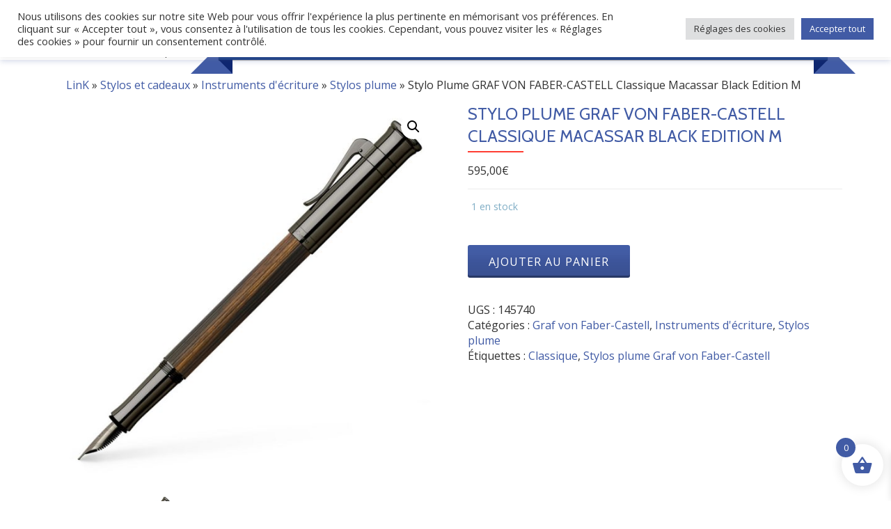

--- FILE ---
content_type: text/html; charset=UTF-8
request_url: https://www.boutiquelink.fr/produits/stylo-plume-classique-macassar-black-edition-m/
body_size: 24682
content:
<!DOCTYPE html>
<html lang="fr-FR" class="no-js">
<head>
	<meta charset="UTF-8">
	<meta name="viewport" content="width=device-width, initial-scale=1">
	<link rel="profile" href="http://gmpg.org/xfn/11">
	<link rel="pingback" href="https://www.boutiquelink.fr/xmlrpc.php">
<script async src="https://www.googletagmanager.com/gtag/js?id=UA-102082858-1"></script>
<script>
  window.dataLayer = window.dataLayer || [];
  function gtag(){dataLayer.push(arguments);}
  gtag('js', new Date());

  gtag('config', 'UA-102082858-1');
</script>

	<meta name='robots' content='index, follow, max-image-preview:large, max-snippet:-1, max-video-preview:-1' />

	<!-- This site is optimized with the Yoast SEO plugin v26.8 - https://yoast.com/product/yoast-seo-wordpress/ -->
	<title>Stylo Plume Classique Macassar Black Edition M</title>
	<meta name="description" content="Le Stylo Plume Classique Macassar Black Edition M : svelte et bien équilibrée, ce bel instrument d&#039;écriture procure confort et plaisir inégalés." />
	<link rel="canonical" href="https://www.boutiquelink.fr/produits/stylo-plume-classique-macassar-black-edition-m/" />
	<meta property="og:locale" content="fr_FR" />
	<meta property="og:type" content="article" />
	<meta property="og:title" content="Stylo Plume Classique Macassar Black Edition M" />
	<meta property="og:description" content="Le Stylo Plume Classique Macassar Black Edition M : svelte et bien équilibrée, ce bel instrument d&#039;écriture procure confort et plaisir inégalés." />
	<meta property="og:url" content="https://www.boutiquelink.fr/produits/stylo-plume-classique-macassar-black-edition-m/" />
	<meta property="og:site_name" content="LinK" />
	<meta property="article:publisher" content="https://www.facebook.com/BoutiqueLinkOrleans/" />
	<meta property="article:modified_time" content="2025-12-17T12:51:04+00:00" />
	<meta property="og:image" content="https://www.boutiquelink.fr/wp-content/uploads/2018/09/Stylo-Plume-Classique-Macassar-Black-Edition-M.jpg" />
	<meta property="og:image:width" content="1000" />
	<meta property="og:image:height" content="1000" />
	<meta property="og:image:type" content="image/jpeg" />
	<meta name="twitter:label1" content="Durée de lecture estimée" />
	<meta name="twitter:data1" content="1 minute" />
	<script type="application/ld+json" class="yoast-schema-graph">{"@context":"https://schema.org","@graph":[{"@type":["WebPage","ItemPage"],"@id":"https://www.boutiquelink.fr/produits/stylo-plume-classique-macassar-black-edition-m/","url":"https://www.boutiquelink.fr/produits/stylo-plume-classique-macassar-black-edition-m/","name":"Stylo Plume Classique Macassar Black Edition M","isPartOf":{"@id":"https://www.boutiquelink.fr/#website"},"primaryImageOfPage":{"@id":"https://www.boutiquelink.fr/produits/stylo-plume-classique-macassar-black-edition-m/#primaryimage"},"image":{"@id":"https://www.boutiquelink.fr/produits/stylo-plume-classique-macassar-black-edition-m/#primaryimage"},"thumbnailUrl":"https://www.boutiquelink.fr/wp-content/uploads/2018/09/Stylo-Plume-Classique-Macassar-Black-Edition-M.jpg","datePublished":"2018-09-04T11:48:26+00:00","dateModified":"2025-12-17T12:51:04+00:00","description":"Le Stylo Plume Classique Macassar Black Edition M : svelte et bien équilibrée, ce bel instrument d'écriture procure confort et plaisir inégalés.","breadcrumb":{"@id":"https://www.boutiquelink.fr/produits/stylo-plume-classique-macassar-black-edition-m/#breadcrumb"},"inLanguage":"fr-FR","potentialAction":[{"@type":"ReadAction","target":["https://www.boutiquelink.fr/produits/stylo-plume-classique-macassar-black-edition-m/"]}]},{"@type":"ImageObject","inLanguage":"fr-FR","@id":"https://www.boutiquelink.fr/produits/stylo-plume-classique-macassar-black-edition-m/#primaryimage","url":"https://www.boutiquelink.fr/wp-content/uploads/2018/09/Stylo-Plume-Classique-Macassar-Black-Edition-M.jpg","contentUrl":"https://www.boutiquelink.fr/wp-content/uploads/2018/09/Stylo-Plume-Classique-Macassar-Black-Edition-M.jpg","width":1000,"height":1000,"caption":"Fountain pen Classic Macassar Fine"},{"@type":"BreadcrumbList","@id":"https://www.boutiquelink.fr/produits/stylo-plume-classique-macassar-black-edition-m/#breadcrumb","itemListElement":[{"@type":"ListItem","position":1,"name":"LinK","item":"https://www.boutiquelink.fr/"},{"@type":"ListItem","position":2,"name":"Stylos et cadeaux","item":"https://www.boutiquelink.fr/stylo-de-luxe/stylo-cadeau-luxe/"},{"@type":"ListItem","position":3,"name":"Instruments d'écriture","item":"https://www.boutiquelink.fr/link/cadeaux-en-ligne/stylo-instruments-decriture/"},{"@type":"ListItem","position":4,"name":"Stylos plume","item":"https://www.boutiquelink.fr/link/cadeaux-en-ligne/stylo-instruments-decriture/stylo-plume/"},{"@type":"ListItem","position":5,"name":"Stylo Plume GRAF VON FABER-CASTELL Classique Macassar Black Edition M"}]},{"@type":"WebSite","@id":"https://www.boutiquelink.fr/#website","url":"https://www.boutiquelink.fr/","name":"LinK","description":"Offrez un cadeau unique","publisher":{"@id":"https://www.boutiquelink.fr/#organization"},"potentialAction":[{"@type":"SearchAction","target":{"@type":"EntryPoint","urlTemplate":"https://www.boutiquelink.fr/?s={search_term_string}"},"query-input":{"@type":"PropertyValueSpecification","valueRequired":true,"valueName":"search_term_string"}}],"inLanguage":"fr-FR"},{"@type":"Organization","@id":"https://www.boutiquelink.fr/#organization","name":"LinK","url":"https://www.boutiquelink.fr/","logo":{"@type":"ImageObject","inLanguage":"fr-FR","@id":"https://www.boutiquelink.fr/#/schema/logo/image/","url":"https://www.boutiquelink.fr/wp-content/uploads/2018/09/link-cachet.png","contentUrl":"https://www.boutiquelink.fr/wp-content/uploads/2018/09/link-cachet.png","width":110,"height":110,"caption":"LinK"},"image":{"@id":"https://www.boutiquelink.fr/#/schema/logo/image/"},"sameAs":["https://www.facebook.com/BoutiqueLinkOrleans/"]}]}</script>
	<!-- / Yoast SEO plugin. -->


<link rel='dns-prefetch' href='//fonts.googleapis.com' />
<link rel="alternate" type="application/rss+xml" title="LinK &raquo; Flux" href="https://www.boutiquelink.fr/feed/" />
<link rel="alternate" type="application/rss+xml" title="LinK &raquo; Flux des commentaires" href="https://www.boutiquelink.fr/comments/feed/" />
<link rel="alternate" title="oEmbed (JSON)" type="application/json+oembed" href="https://www.boutiquelink.fr/wp-json/oembed/1.0/embed?url=https%3A%2F%2Fwww.boutiquelink.fr%2Fproduits%2Fstylo-plume-classique-macassar-black-edition-m%2F" />
<link rel="alternate" title="oEmbed (XML)" type="text/xml+oembed" href="https://www.boutiquelink.fr/wp-json/oembed/1.0/embed?url=https%3A%2F%2Fwww.boutiquelink.fr%2Fproduits%2Fstylo-plume-classique-macassar-black-edition-m%2F&#038;format=xml" />
<style id='wp-img-auto-sizes-contain-inline-css' type='text/css'>
img:is([sizes=auto i],[sizes^="auto," i]){contain-intrinsic-size:3000px 1500px}
/*# sourceURL=wp-img-auto-sizes-contain-inline-css */
</style>
<style id='wp-emoji-styles-inline-css' type='text/css'>

	img.wp-smiley, img.emoji {
		display: inline !important;
		border: none !important;
		box-shadow: none !important;
		height: 1em !important;
		width: 1em !important;
		margin: 0 0.07em !important;
		vertical-align: -0.1em !important;
		background: none !important;
		padding: 0 !important;
	}
/*# sourceURL=wp-emoji-styles-inline-css */
</style>
<style id='wp-block-library-inline-css' type='text/css'>
:root{--wp-block-synced-color:#7a00df;--wp-block-synced-color--rgb:122,0,223;--wp-bound-block-color:var(--wp-block-synced-color);--wp-editor-canvas-background:#ddd;--wp-admin-theme-color:#007cba;--wp-admin-theme-color--rgb:0,124,186;--wp-admin-theme-color-darker-10:#006ba1;--wp-admin-theme-color-darker-10--rgb:0,107,160.5;--wp-admin-theme-color-darker-20:#005a87;--wp-admin-theme-color-darker-20--rgb:0,90,135;--wp-admin-border-width-focus:2px}@media (min-resolution:192dpi){:root{--wp-admin-border-width-focus:1.5px}}.wp-element-button{cursor:pointer}:root .has-very-light-gray-background-color{background-color:#eee}:root .has-very-dark-gray-background-color{background-color:#313131}:root .has-very-light-gray-color{color:#eee}:root .has-very-dark-gray-color{color:#313131}:root .has-vivid-green-cyan-to-vivid-cyan-blue-gradient-background{background:linear-gradient(135deg,#00d084,#0693e3)}:root .has-purple-crush-gradient-background{background:linear-gradient(135deg,#34e2e4,#4721fb 50%,#ab1dfe)}:root .has-hazy-dawn-gradient-background{background:linear-gradient(135deg,#faaca8,#dad0ec)}:root .has-subdued-olive-gradient-background{background:linear-gradient(135deg,#fafae1,#67a671)}:root .has-atomic-cream-gradient-background{background:linear-gradient(135deg,#fdd79a,#004a59)}:root .has-nightshade-gradient-background{background:linear-gradient(135deg,#330968,#31cdcf)}:root .has-midnight-gradient-background{background:linear-gradient(135deg,#020381,#2874fc)}:root{--wp--preset--font-size--normal:16px;--wp--preset--font-size--huge:42px}.has-regular-font-size{font-size:1em}.has-larger-font-size{font-size:2.625em}.has-normal-font-size{font-size:var(--wp--preset--font-size--normal)}.has-huge-font-size{font-size:var(--wp--preset--font-size--huge)}.has-text-align-center{text-align:center}.has-text-align-left{text-align:left}.has-text-align-right{text-align:right}.has-fit-text{white-space:nowrap!important}#end-resizable-editor-section{display:none}.aligncenter{clear:both}.items-justified-left{justify-content:flex-start}.items-justified-center{justify-content:center}.items-justified-right{justify-content:flex-end}.items-justified-space-between{justify-content:space-between}.screen-reader-text{border:0;clip-path:inset(50%);height:1px;margin:-1px;overflow:hidden;padding:0;position:absolute;width:1px;word-wrap:normal!important}.screen-reader-text:focus{background-color:#ddd;clip-path:none;color:#444;display:block;font-size:1em;height:auto;left:5px;line-height:normal;padding:15px 23px 14px;text-decoration:none;top:5px;width:auto;z-index:100000}html :where(.has-border-color){border-style:solid}html :where([style*=border-top-color]){border-top-style:solid}html :where([style*=border-right-color]){border-right-style:solid}html :where([style*=border-bottom-color]){border-bottom-style:solid}html :where([style*=border-left-color]){border-left-style:solid}html :where([style*=border-width]){border-style:solid}html :where([style*=border-top-width]){border-top-style:solid}html :where([style*=border-right-width]){border-right-style:solid}html :where([style*=border-bottom-width]){border-bottom-style:solid}html :where([style*=border-left-width]){border-left-style:solid}html :where(img[class*=wp-image-]){height:auto;max-width:100%}:where(figure){margin:0 0 1em}html :where(.is-position-sticky){--wp-admin--admin-bar--position-offset:var(--wp-admin--admin-bar--height,0px)}@media screen and (max-width:600px){html :where(.is-position-sticky){--wp-admin--admin-bar--position-offset:0px}}

/*# sourceURL=wp-block-library-inline-css */
</style><style id='wp-block-image-inline-css' type='text/css'>
.wp-block-image>a,.wp-block-image>figure>a{display:inline-block}.wp-block-image img{box-sizing:border-box;height:auto;max-width:100%;vertical-align:bottom}@media not (prefers-reduced-motion){.wp-block-image img.hide{visibility:hidden}.wp-block-image img.show{animation:show-content-image .4s}}.wp-block-image[style*=border-radius] img,.wp-block-image[style*=border-radius]>a{border-radius:inherit}.wp-block-image.has-custom-border img{box-sizing:border-box}.wp-block-image.aligncenter{text-align:center}.wp-block-image.alignfull>a,.wp-block-image.alignwide>a{width:100%}.wp-block-image.alignfull img,.wp-block-image.alignwide img{height:auto;width:100%}.wp-block-image .aligncenter,.wp-block-image .alignleft,.wp-block-image .alignright,.wp-block-image.aligncenter,.wp-block-image.alignleft,.wp-block-image.alignright{display:table}.wp-block-image .aligncenter>figcaption,.wp-block-image .alignleft>figcaption,.wp-block-image .alignright>figcaption,.wp-block-image.aligncenter>figcaption,.wp-block-image.alignleft>figcaption,.wp-block-image.alignright>figcaption{caption-side:bottom;display:table-caption}.wp-block-image .alignleft{float:left;margin:.5em 1em .5em 0}.wp-block-image .alignright{float:right;margin:.5em 0 .5em 1em}.wp-block-image .aligncenter{margin-left:auto;margin-right:auto}.wp-block-image :where(figcaption){margin-bottom:1em;margin-top:.5em}.wp-block-image.is-style-circle-mask img{border-radius:9999px}@supports ((-webkit-mask-image:none) or (mask-image:none)) or (-webkit-mask-image:none){.wp-block-image.is-style-circle-mask img{border-radius:0;-webkit-mask-image:url('data:image/svg+xml;utf8,<svg viewBox="0 0 100 100" xmlns="http://www.w3.org/2000/svg"><circle cx="50" cy="50" r="50"/></svg>');mask-image:url('data:image/svg+xml;utf8,<svg viewBox="0 0 100 100" xmlns="http://www.w3.org/2000/svg"><circle cx="50" cy="50" r="50"/></svg>');mask-mode:alpha;-webkit-mask-position:center;mask-position:center;-webkit-mask-repeat:no-repeat;mask-repeat:no-repeat;-webkit-mask-size:contain;mask-size:contain}}:root :where(.wp-block-image.is-style-rounded img,.wp-block-image .is-style-rounded img){border-radius:9999px}.wp-block-image figure{margin:0}.wp-lightbox-container{display:flex;flex-direction:column;position:relative}.wp-lightbox-container img{cursor:zoom-in}.wp-lightbox-container img:hover+button{opacity:1}.wp-lightbox-container button{align-items:center;backdrop-filter:blur(16px) saturate(180%);background-color:#5a5a5a40;border:none;border-radius:4px;cursor:zoom-in;display:flex;height:20px;justify-content:center;opacity:0;padding:0;position:absolute;right:16px;text-align:center;top:16px;width:20px;z-index:100}@media not (prefers-reduced-motion){.wp-lightbox-container button{transition:opacity .2s ease}}.wp-lightbox-container button:focus-visible{outline:3px auto #5a5a5a40;outline:3px auto -webkit-focus-ring-color;outline-offset:3px}.wp-lightbox-container button:hover{cursor:pointer;opacity:1}.wp-lightbox-container button:focus{opacity:1}.wp-lightbox-container button:focus,.wp-lightbox-container button:hover,.wp-lightbox-container button:not(:hover):not(:active):not(.has-background){background-color:#5a5a5a40;border:none}.wp-lightbox-overlay{box-sizing:border-box;cursor:zoom-out;height:100vh;left:0;overflow:hidden;position:fixed;top:0;visibility:hidden;width:100%;z-index:100000}.wp-lightbox-overlay .close-button{align-items:center;cursor:pointer;display:flex;justify-content:center;min-height:40px;min-width:40px;padding:0;position:absolute;right:calc(env(safe-area-inset-right) + 16px);top:calc(env(safe-area-inset-top) + 16px);z-index:5000000}.wp-lightbox-overlay .close-button:focus,.wp-lightbox-overlay .close-button:hover,.wp-lightbox-overlay .close-button:not(:hover):not(:active):not(.has-background){background:none;border:none}.wp-lightbox-overlay .lightbox-image-container{height:var(--wp--lightbox-container-height);left:50%;overflow:hidden;position:absolute;top:50%;transform:translate(-50%,-50%);transform-origin:top left;width:var(--wp--lightbox-container-width);z-index:9999999999}.wp-lightbox-overlay .wp-block-image{align-items:center;box-sizing:border-box;display:flex;height:100%;justify-content:center;margin:0;position:relative;transform-origin:0 0;width:100%;z-index:3000000}.wp-lightbox-overlay .wp-block-image img{height:var(--wp--lightbox-image-height);min-height:var(--wp--lightbox-image-height);min-width:var(--wp--lightbox-image-width);width:var(--wp--lightbox-image-width)}.wp-lightbox-overlay .wp-block-image figcaption{display:none}.wp-lightbox-overlay button{background:none;border:none}.wp-lightbox-overlay .scrim{background-color:#fff;height:100%;opacity:.9;position:absolute;width:100%;z-index:2000000}.wp-lightbox-overlay.active{visibility:visible}@media not (prefers-reduced-motion){.wp-lightbox-overlay.active{animation:turn-on-visibility .25s both}.wp-lightbox-overlay.active img{animation:turn-on-visibility .35s both}.wp-lightbox-overlay.show-closing-animation:not(.active){animation:turn-off-visibility .35s both}.wp-lightbox-overlay.show-closing-animation:not(.active) img{animation:turn-off-visibility .25s both}.wp-lightbox-overlay.zoom.active{animation:none;opacity:1;visibility:visible}.wp-lightbox-overlay.zoom.active .lightbox-image-container{animation:lightbox-zoom-in .4s}.wp-lightbox-overlay.zoom.active .lightbox-image-container img{animation:none}.wp-lightbox-overlay.zoom.active .scrim{animation:turn-on-visibility .4s forwards}.wp-lightbox-overlay.zoom.show-closing-animation:not(.active){animation:none}.wp-lightbox-overlay.zoom.show-closing-animation:not(.active) .lightbox-image-container{animation:lightbox-zoom-out .4s}.wp-lightbox-overlay.zoom.show-closing-animation:not(.active) .lightbox-image-container img{animation:none}.wp-lightbox-overlay.zoom.show-closing-animation:not(.active) .scrim{animation:turn-off-visibility .4s forwards}}@keyframes show-content-image{0%{visibility:hidden}99%{visibility:hidden}to{visibility:visible}}@keyframes turn-on-visibility{0%{opacity:0}to{opacity:1}}@keyframes turn-off-visibility{0%{opacity:1;visibility:visible}99%{opacity:0;visibility:visible}to{opacity:0;visibility:hidden}}@keyframes lightbox-zoom-in{0%{transform:translate(calc((-100vw + var(--wp--lightbox-scrollbar-width))/2 + var(--wp--lightbox-initial-left-position)),calc(-50vh + var(--wp--lightbox-initial-top-position))) scale(var(--wp--lightbox-scale))}to{transform:translate(-50%,-50%) scale(1)}}@keyframes lightbox-zoom-out{0%{transform:translate(-50%,-50%) scale(1);visibility:visible}99%{visibility:visible}to{transform:translate(calc((-100vw + var(--wp--lightbox-scrollbar-width))/2 + var(--wp--lightbox-initial-left-position)),calc(-50vh + var(--wp--lightbox-initial-top-position))) scale(var(--wp--lightbox-scale));visibility:hidden}}
/*# sourceURL=https://www.boutiquelink.fr/wp-includes/blocks/image/style.min.css */
</style>
<style id='wp-block-group-inline-css' type='text/css'>
.wp-block-group{box-sizing:border-box}:where(.wp-block-group.wp-block-group-is-layout-constrained){position:relative}
/*# sourceURL=https://www.boutiquelink.fr/wp-includes/blocks/group/style.min.css */
</style>
<style id='wp-block-paragraph-inline-css' type='text/css'>
.is-small-text{font-size:.875em}.is-regular-text{font-size:1em}.is-large-text{font-size:2.25em}.is-larger-text{font-size:3em}.has-drop-cap:not(:focus):first-letter{float:left;font-size:8.4em;font-style:normal;font-weight:100;line-height:.68;margin:.05em .1em 0 0;text-transform:uppercase}body.rtl .has-drop-cap:not(:focus):first-letter{float:none;margin-left:.1em}p.has-drop-cap.has-background{overflow:hidden}:root :where(p.has-background){padding:1.25em 2.375em}:where(p.has-text-color:not(.has-link-color)) a{color:inherit}p.has-text-align-left[style*="writing-mode:vertical-lr"],p.has-text-align-right[style*="writing-mode:vertical-rl"]{rotate:180deg}
/*# sourceURL=https://www.boutiquelink.fr/wp-includes/blocks/paragraph/style.min.css */
</style>
<link rel='stylesheet' id='wc-blocks-style-css' href='https://www.boutiquelink.fr/wp-content/plugins/woocommerce/assets/client/blocks/wc-blocks.css?ver=wc-10.4.3' type='text/css' media='all' />
<style id='global-styles-inline-css' type='text/css'>
:root{--wp--preset--aspect-ratio--square: 1;--wp--preset--aspect-ratio--4-3: 4/3;--wp--preset--aspect-ratio--3-4: 3/4;--wp--preset--aspect-ratio--3-2: 3/2;--wp--preset--aspect-ratio--2-3: 2/3;--wp--preset--aspect-ratio--16-9: 16/9;--wp--preset--aspect-ratio--9-16: 9/16;--wp--preset--color--black: #000000;--wp--preset--color--cyan-bluish-gray: #abb8c3;--wp--preset--color--white: #ffffff;--wp--preset--color--pale-pink: #f78da7;--wp--preset--color--vivid-red: #cf2e2e;--wp--preset--color--luminous-vivid-orange: #ff6900;--wp--preset--color--luminous-vivid-amber: #fcb900;--wp--preset--color--light-green-cyan: #7bdcb5;--wp--preset--color--vivid-green-cyan: #00d084;--wp--preset--color--pale-cyan-blue: #8ed1fc;--wp--preset--color--vivid-cyan-blue: #0693e3;--wp--preset--color--vivid-purple: #9b51e0;--wp--preset--gradient--vivid-cyan-blue-to-vivid-purple: linear-gradient(135deg,rgb(6,147,227) 0%,rgb(155,81,224) 100%);--wp--preset--gradient--light-green-cyan-to-vivid-green-cyan: linear-gradient(135deg,rgb(122,220,180) 0%,rgb(0,208,130) 100%);--wp--preset--gradient--luminous-vivid-amber-to-luminous-vivid-orange: linear-gradient(135deg,rgb(252,185,0) 0%,rgb(255,105,0) 100%);--wp--preset--gradient--luminous-vivid-orange-to-vivid-red: linear-gradient(135deg,rgb(255,105,0) 0%,rgb(207,46,46) 100%);--wp--preset--gradient--very-light-gray-to-cyan-bluish-gray: linear-gradient(135deg,rgb(238,238,238) 0%,rgb(169,184,195) 100%);--wp--preset--gradient--cool-to-warm-spectrum: linear-gradient(135deg,rgb(74,234,220) 0%,rgb(151,120,209) 20%,rgb(207,42,186) 40%,rgb(238,44,130) 60%,rgb(251,105,98) 80%,rgb(254,248,76) 100%);--wp--preset--gradient--blush-light-purple: linear-gradient(135deg,rgb(255,206,236) 0%,rgb(152,150,240) 100%);--wp--preset--gradient--blush-bordeaux: linear-gradient(135deg,rgb(254,205,165) 0%,rgb(254,45,45) 50%,rgb(107,0,62) 100%);--wp--preset--gradient--luminous-dusk: linear-gradient(135deg,rgb(255,203,112) 0%,rgb(199,81,192) 50%,rgb(65,88,208) 100%);--wp--preset--gradient--pale-ocean: linear-gradient(135deg,rgb(255,245,203) 0%,rgb(182,227,212) 50%,rgb(51,167,181) 100%);--wp--preset--gradient--electric-grass: linear-gradient(135deg,rgb(202,248,128) 0%,rgb(113,206,126) 100%);--wp--preset--gradient--midnight: linear-gradient(135deg,rgb(2,3,129) 0%,rgb(40,116,252) 100%);--wp--preset--font-size--small: 13px;--wp--preset--font-size--medium: 20px;--wp--preset--font-size--large: 36px;--wp--preset--font-size--x-large: 42px;--wp--preset--spacing--20: 0.44rem;--wp--preset--spacing--30: 0.67rem;--wp--preset--spacing--40: 1rem;--wp--preset--spacing--50: 1.5rem;--wp--preset--spacing--60: 2.25rem;--wp--preset--spacing--70: 3.38rem;--wp--preset--spacing--80: 5.06rem;--wp--preset--shadow--natural: 6px 6px 9px rgba(0, 0, 0, 0.2);--wp--preset--shadow--deep: 12px 12px 50px rgba(0, 0, 0, 0.4);--wp--preset--shadow--sharp: 6px 6px 0px rgba(0, 0, 0, 0.2);--wp--preset--shadow--outlined: 6px 6px 0px -3px rgb(255, 255, 255), 6px 6px rgb(0, 0, 0);--wp--preset--shadow--crisp: 6px 6px 0px rgb(0, 0, 0);}:where(.is-layout-flex){gap: 0.5em;}:where(.is-layout-grid){gap: 0.5em;}body .is-layout-flex{display: flex;}.is-layout-flex{flex-wrap: wrap;align-items: center;}.is-layout-flex > :is(*, div){margin: 0;}body .is-layout-grid{display: grid;}.is-layout-grid > :is(*, div){margin: 0;}:where(.wp-block-columns.is-layout-flex){gap: 2em;}:where(.wp-block-columns.is-layout-grid){gap: 2em;}:where(.wp-block-post-template.is-layout-flex){gap: 1.25em;}:where(.wp-block-post-template.is-layout-grid){gap: 1.25em;}.has-black-color{color: var(--wp--preset--color--black) !important;}.has-cyan-bluish-gray-color{color: var(--wp--preset--color--cyan-bluish-gray) !important;}.has-white-color{color: var(--wp--preset--color--white) !important;}.has-pale-pink-color{color: var(--wp--preset--color--pale-pink) !important;}.has-vivid-red-color{color: var(--wp--preset--color--vivid-red) !important;}.has-luminous-vivid-orange-color{color: var(--wp--preset--color--luminous-vivid-orange) !important;}.has-luminous-vivid-amber-color{color: var(--wp--preset--color--luminous-vivid-amber) !important;}.has-light-green-cyan-color{color: var(--wp--preset--color--light-green-cyan) !important;}.has-vivid-green-cyan-color{color: var(--wp--preset--color--vivid-green-cyan) !important;}.has-pale-cyan-blue-color{color: var(--wp--preset--color--pale-cyan-blue) !important;}.has-vivid-cyan-blue-color{color: var(--wp--preset--color--vivid-cyan-blue) !important;}.has-vivid-purple-color{color: var(--wp--preset--color--vivid-purple) !important;}.has-black-background-color{background-color: var(--wp--preset--color--black) !important;}.has-cyan-bluish-gray-background-color{background-color: var(--wp--preset--color--cyan-bluish-gray) !important;}.has-white-background-color{background-color: var(--wp--preset--color--white) !important;}.has-pale-pink-background-color{background-color: var(--wp--preset--color--pale-pink) !important;}.has-vivid-red-background-color{background-color: var(--wp--preset--color--vivid-red) !important;}.has-luminous-vivid-orange-background-color{background-color: var(--wp--preset--color--luminous-vivid-orange) !important;}.has-luminous-vivid-amber-background-color{background-color: var(--wp--preset--color--luminous-vivid-amber) !important;}.has-light-green-cyan-background-color{background-color: var(--wp--preset--color--light-green-cyan) !important;}.has-vivid-green-cyan-background-color{background-color: var(--wp--preset--color--vivid-green-cyan) !important;}.has-pale-cyan-blue-background-color{background-color: var(--wp--preset--color--pale-cyan-blue) !important;}.has-vivid-cyan-blue-background-color{background-color: var(--wp--preset--color--vivid-cyan-blue) !important;}.has-vivid-purple-background-color{background-color: var(--wp--preset--color--vivid-purple) !important;}.has-black-border-color{border-color: var(--wp--preset--color--black) !important;}.has-cyan-bluish-gray-border-color{border-color: var(--wp--preset--color--cyan-bluish-gray) !important;}.has-white-border-color{border-color: var(--wp--preset--color--white) !important;}.has-pale-pink-border-color{border-color: var(--wp--preset--color--pale-pink) !important;}.has-vivid-red-border-color{border-color: var(--wp--preset--color--vivid-red) !important;}.has-luminous-vivid-orange-border-color{border-color: var(--wp--preset--color--luminous-vivid-orange) !important;}.has-luminous-vivid-amber-border-color{border-color: var(--wp--preset--color--luminous-vivid-amber) !important;}.has-light-green-cyan-border-color{border-color: var(--wp--preset--color--light-green-cyan) !important;}.has-vivid-green-cyan-border-color{border-color: var(--wp--preset--color--vivid-green-cyan) !important;}.has-pale-cyan-blue-border-color{border-color: var(--wp--preset--color--pale-cyan-blue) !important;}.has-vivid-cyan-blue-border-color{border-color: var(--wp--preset--color--vivid-cyan-blue) !important;}.has-vivid-purple-border-color{border-color: var(--wp--preset--color--vivid-purple) !important;}.has-vivid-cyan-blue-to-vivid-purple-gradient-background{background: var(--wp--preset--gradient--vivid-cyan-blue-to-vivid-purple) !important;}.has-light-green-cyan-to-vivid-green-cyan-gradient-background{background: var(--wp--preset--gradient--light-green-cyan-to-vivid-green-cyan) !important;}.has-luminous-vivid-amber-to-luminous-vivid-orange-gradient-background{background: var(--wp--preset--gradient--luminous-vivid-amber-to-luminous-vivid-orange) !important;}.has-luminous-vivid-orange-to-vivid-red-gradient-background{background: var(--wp--preset--gradient--luminous-vivid-orange-to-vivid-red) !important;}.has-very-light-gray-to-cyan-bluish-gray-gradient-background{background: var(--wp--preset--gradient--very-light-gray-to-cyan-bluish-gray) !important;}.has-cool-to-warm-spectrum-gradient-background{background: var(--wp--preset--gradient--cool-to-warm-spectrum) !important;}.has-blush-light-purple-gradient-background{background: var(--wp--preset--gradient--blush-light-purple) !important;}.has-blush-bordeaux-gradient-background{background: var(--wp--preset--gradient--blush-bordeaux) !important;}.has-luminous-dusk-gradient-background{background: var(--wp--preset--gradient--luminous-dusk) !important;}.has-pale-ocean-gradient-background{background: var(--wp--preset--gradient--pale-ocean) !important;}.has-electric-grass-gradient-background{background: var(--wp--preset--gradient--electric-grass) !important;}.has-midnight-gradient-background{background: var(--wp--preset--gradient--midnight) !important;}.has-small-font-size{font-size: var(--wp--preset--font-size--small) !important;}.has-medium-font-size{font-size: var(--wp--preset--font-size--medium) !important;}.has-large-font-size{font-size: var(--wp--preset--font-size--large) !important;}.has-x-large-font-size{font-size: var(--wp--preset--font-size--x-large) !important;}
/*# sourceURL=global-styles-inline-css */
</style>
<style id='core-block-supports-inline-css' type='text/css'>
.wp-container-core-group-is-layout-8cf370e7{flex-direction:column;align-items:flex-start;}
/*# sourceURL=core-block-supports-inline-css */
</style>

<style id='classic-theme-styles-inline-css' type='text/css'>
/*! This file is auto-generated */
.wp-block-button__link{color:#fff;background-color:#32373c;border-radius:9999px;box-shadow:none;text-decoration:none;padding:calc(.667em + 2px) calc(1.333em + 2px);font-size:1.125em}.wp-block-file__button{background:#32373c;color:#fff;text-decoration:none}
/*# sourceURL=/wp-includes/css/classic-themes.min.css */
</style>
<link rel='stylesheet' id='cookie-law-info-css' href='https://www.boutiquelink.fr/wp-content/plugins/cookie-law-info/legacy/public/css/cookie-law-info-public.css?ver=3.3.9.1' type='text/css' media='all' />
<link rel='stylesheet' id='cookie-law-info-gdpr-css' href='https://www.boutiquelink.fr/wp-content/plugins/cookie-law-info/legacy/public/css/cookie-law-info-gdpr.css?ver=3.3.9.1' type='text/css' media='all' />
<link rel='stylesheet' id='llorix-one-companion-style-css' href='https://www.boutiquelink.fr/wp-content/plugins/llorix-one-companion/css/style.css?ver=6.9' type='text/css' media='all' />
<link rel='stylesheet' id='photoswipe-css' href='https://www.boutiquelink.fr/wp-content/plugins/woocommerce/assets/css/photoswipe/photoswipe.min.css?ver=10.4.3' type='text/css' media='all' />
<link rel='stylesheet' id='photoswipe-default-skin-css' href='https://www.boutiquelink.fr/wp-content/plugins/woocommerce/assets/css/photoswipe/default-skin/default-skin.min.css?ver=10.4.3' type='text/css' media='all' />
<link rel='stylesheet' id='woocommerce-layout-css' href='https://www.boutiquelink.fr/wp-content/plugins/woocommerce/assets/css/woocommerce-layout.css?ver=10.4.3' type='text/css' media='all' />
<link rel='stylesheet' id='woocommerce-smallscreen-css' href='https://www.boutiquelink.fr/wp-content/plugins/woocommerce/assets/css/woocommerce-smallscreen.css?ver=10.4.3' type='text/css' media='only screen and (max-width: 768px)' />
<link rel='stylesheet' id='woocommerce-general-css' href='https://www.boutiquelink.fr/wp-content/plugins/woocommerce/assets/css/woocommerce.css?ver=10.4.3' type='text/css' media='all' />
<style id='woocommerce-inline-inline-css' type='text/css'>
.woocommerce form .form-row .required { visibility: visible; }
/*# sourceURL=woocommerce-inline-inline-css */
</style>
<link rel='stylesheet' id='aws-style-css' href='https://www.boutiquelink.fr/wp-content/plugins/advanced-woo-search/assets/css/common.min.css?ver=3.52' type='text/css' media='all' />
<link rel='stylesheet' id='xoo-wsc-fonts-css' href='https://www.boutiquelink.fr/wp-content/plugins/side-cart-woocommerce/assets/css/xoo-wsc-fonts.css?ver=2.7.2' type='text/css' media='all' />
<link rel='stylesheet' id='xoo-wsc-style-css' href='https://www.boutiquelink.fr/wp-content/plugins/side-cart-woocommerce/assets/css/xoo-wsc-style.css?ver=2.7.2' type='text/css' media='all' />
<style id='xoo-wsc-style-inline-css' type='text/css'>




.xoo-wsc-ft-buttons-cont a.xoo-wsc-ft-btn, .xoo-wsc-container .xoo-wsc-btn {
	background-color: #415ba5;
	color: #ffffff;
	border: 2px solid #ffffff;
	padding: 10px 20px;
}

.xoo-wsc-ft-buttons-cont a.xoo-wsc-ft-btn:hover, .xoo-wsc-container .xoo-wsc-btn:hover {
	background-color: #ffffff;
	color: #000000;
	border: 2px solid #000000;
}

 

.xoo-wsc-footer{
	background-color: #ffffff;
	color: #000000;
	padding: 10px 20px;
	box-shadow: 0 -1px 10px #0000001a;
}

.xoo-wsc-footer, .xoo-wsc-footer a, .xoo-wsc-footer .amount{
	font-size: 18px;
}

.xoo-wsc-btn .amount{
	color: #ffffff}

.xoo-wsc-btn:hover .amount{
	color: #000000;
}

.xoo-wsc-ft-buttons-cont{
	grid-template-columns: auto;
}

.xoo-wsc-basket{
	bottom: 12px;
	right: 1px;
	background-color: #ffffff;
	color: #415ba5;
	box-shadow: 0px 0px 15px 2px #0000001a;
	border-radius: 50%;
	display: flex;
	width: 60px;
	height: 60px;
}


.xoo-wsc-bki{
	font-size: 30px}

.xoo-wsc-items-count{
	top: -9px;
	left: -8px;
}

.xoo-wsc-items-count, .xoo-wsch-items-count{
	background-color: #415ba5;
	color: #ffffff;
}

.xoo-wsc-container, .xoo-wsc-slider{
	max-width: 365px;
	right: -365px;
	top: 0;bottom: 0;
	bottom: 0;
	font-family: }


.xoo-wsc-cart-active .xoo-wsc-container, .xoo-wsc-slider-active .xoo-wsc-slider{
	right: 0;
}


.xoo-wsc-cart-active .xoo-wsc-basket{
	right: 365px;
}

.xoo-wsc-slider{
	right: -365px;
}

span.xoo-wsch-close {
    font-size: 16px;
}

	.xoo-wsch-top{
		justify-content: center;
	}
	span.xoo-wsch-close {
	    right: 10px;
	}

.xoo-wsch-text{
	font-size: 20px;
}

.xoo-wsc-header{
	color: #415ba5;
	background-color: #ffffff;
	border-bottom: 2px solid #eee;
	padding: 15px 15px;
}


.xoo-wsc-body{
	background-color: #f8f9fa;
}

.xoo-wsc-products:not(.xoo-wsc-pattern-card), .xoo-wsc-products:not(.xoo-wsc-pattern-card) span.amount, .xoo-wsc-products:not(.xoo-wsc-pattern-card) a{
	font-size: 16px;
	color: #000000;
}

.xoo-wsc-products:not(.xoo-wsc-pattern-card) .xoo-wsc-product{
	padding: 10px 15px;
	margin: 10px 15px;
	border-radius: 5px;
	box-shadow: 0 2px 2px #00000005;
	background-color: #ffffff;
}

.xoo-wsc-sum-col{
	justify-content: center;
}


/** Shortcode **/
.xoo-wsc-sc-count{
	background-color: #000000;
	color: #ffffff;
}

.xoo-wsc-sc-bki{
	font-size: 28px;
	color: #000000;
}
.xoo-wsc-sc-cont{
	color: #000000;
}

.added_to_cart{
	display: none!important;
}

.xoo-wsc-product dl.variation {
	display: block;
}


.xoo-wsc-product-cont{
	padding: 10px 10px;
}

.xoo-wsc-products:not(.xoo-wsc-pattern-card) .xoo-wsc-img-col{
	width: 28%;
}

.xoo-wsc-pattern-card .xoo-wsc-img-col img{
	max-width: 100%;
	height: auto;
}

.xoo-wsc-products:not(.xoo-wsc-pattern-card) .xoo-wsc-sum-col{
	width: 72%;
}

.xoo-wsc-pattern-card .xoo-wsc-product-cont{
	width: 50% 
}

@media only screen and (max-width: 600px) {
	.xoo-wsc-pattern-card .xoo-wsc-product-cont  {
		width: 50%;
	}
}


.xoo-wsc-pattern-card .xoo-wsc-product{
	border: 0;
	box-shadow: 0px 10px 15px -12px #0000001a;
}


.xoo-wsc-sm-front{
	background-color: #eee;
}
.xoo-wsc-pattern-card, .xoo-wsc-sm-front{
	border-bottom-left-radius: 5px;
	border-bottom-right-radius: 5px;
}
.xoo-wsc-pattern-card, .xoo-wsc-img-col img, .xoo-wsc-img-col, .xoo-wsc-sm-back-cont{
	border-top-left-radius: 5px;
	border-top-right-radius: 5px;
}
.xoo-wsc-sm-back{
	background-color: #fff;
}
.xoo-wsc-pattern-card, .xoo-wsc-pattern-card a, .xoo-wsc-pattern-card .amount{
	font-size: 16px;
}

.xoo-wsc-sm-front, .xoo-wsc-sm-front a, .xoo-wsc-sm-front .amount{
	color: #000;
}

.xoo-wsc-sm-back, .xoo-wsc-sm-back a, .xoo-wsc-sm-back .amount{
	color: #000;
}


.magictime {
    animation-duration: 0.5s;
}



span.xoo-wsch-items-count{
	height: 20px;
	line-height: 20px;
	width: 20px;
}

span.xoo-wsch-icon{
	font-size: 30px
}

.xoo-wsc-smr-del{
	font-size: 16px
}
/*# sourceURL=xoo-wsc-style-inline-css */
</style>
<link rel='stylesheet' id='llorix-one-lite-font-css' href='//fonts.googleapis.com/css?family=Cabin%3A400%2C600%7COpen+Sans%3A400%2C300%2C600&#038;ver=6.9' type='text/css' media='all' />
<link rel='stylesheet' id='llorix-one-lite-fontawesome-css' href='https://www.boutiquelink.fr/wp-content/themes/llorix-one-lite/css/font-awesome.min.css?ver=4.4.0' type='text/css' media='all' />
<link rel='stylesheet' id='llorix-one-lite-bootstrap-style-css' href='https://www.boutiquelink.fr/wp-content/themes/llorix-one-lite/css/bootstrap.min.css?ver=3.3.1' type='text/css' media='all' />
<link rel='stylesheet' id='llorix-one-lite-style-css' href='https://www.boutiquelink.fr/wp-content/themes/llorix-one-lite/style.css?ver=1.0.0' type='text/css' media='all' />
<style id='llorix-one-lite-style-inline-css' type='text/css'>
.overlay-layer-wrap{ background:rgba(13,60,85,0.10);}.archive-top .section-overlay-layer{ background:rgba(13,60,85,0.3);}
/*# sourceURL=llorix-one-lite-style-inline-css */
</style>
<link rel='stylesheet' id='dashicons-css' href='https://www.boutiquelink.fr/wp-includes/css/dashicons.min.css?ver=6.9' type='text/css' media='all' />
<link rel='stylesheet' id='thwepof-public-style-css' href='https://www.boutiquelink.fr/wp-content/plugins/woo-extra-product-options/public/assets/css/thwepof-public.min.css?ver=6.9' type='text/css' media='all' />
<link rel='stylesheet' id='jquery-ui-style-css' href='https://www.boutiquelink.fr/wp-content/plugins/woo-extra-product-options/public/assets/css/jquery-ui/jquery-ui.css?ver=6.9' type='text/css' media='all' />
<link rel='stylesheet' id='jquery-timepicker-css' href='https://www.boutiquelink.fr/wp-content/plugins/woo-extra-product-options/public/assets/js/timepicker/jquery.timepicker.css?ver=6.9' type='text/css' media='all' />
<link rel='stylesheet' id='tmm-css' href='https://www.boutiquelink.fr/wp-content/plugins/team-members/inc/css/tmm_style.css?ver=6.9' type='text/css' media='all' />
<script type="text/javascript" src="https://www.boutiquelink.fr/wp-includes/js/jquery/jquery.min.js?ver=3.7.1" id="jquery-core-js"></script>
<script type="text/javascript" src="https://www.boutiquelink.fr/wp-includes/js/jquery/jquery-migrate.min.js?ver=3.4.1" id="jquery-migrate-js"></script>
<script type="text/javascript" id="jquery-js-after">
/* <![CDATA[ */
if (typeof (window.wpfReadyList) == "undefined") {
			var v = jQuery.fn.jquery;
			if (v && parseInt(v) >= 3 && window.self === window.top) {
				var readyList=[];
				window.originalReadyMethod = jQuery.fn.ready;
				jQuery.fn.ready = function(){
					if(arguments.length && arguments.length > 0 && typeof arguments[0] === "function") {
						readyList.push({"c": this, "a": arguments});
					}
					return window.originalReadyMethod.apply( this, arguments );
				};
				window.wpfReadyList = readyList;
			}}
//# sourceURL=jquery-js-after
/* ]]> */
</script>
<script type="text/javascript" id="cookie-law-info-js-extra">
/* <![CDATA[ */
var Cli_Data = {"nn_cookie_ids":[],"cookielist":[],"non_necessary_cookies":[],"ccpaEnabled":"","ccpaRegionBased":"","ccpaBarEnabled":"","strictlyEnabled":["necessary","obligatoire"],"ccpaType":"gdpr","js_blocking":"1","custom_integration":"","triggerDomRefresh":"","secure_cookies":""};
var cli_cookiebar_settings = {"animate_speed_hide":"500","animate_speed_show":"500","background":"#FFF","border":"#b1a6a6c2","border_on":"","button_1_button_colour":"#415ba5","button_1_button_hover":"#344984","button_1_link_colour":"#fff","button_1_as_button":"1","button_1_new_win":"","button_2_button_colour":"#333","button_2_button_hover":"#292929","button_2_link_colour":"#444","button_2_as_button":"","button_2_hidebar":"","button_3_button_colour":"#dedfe0","button_3_button_hover":"#b2b2b3","button_3_link_colour":"#333333","button_3_as_button":"1","button_3_new_win":"","button_4_button_colour":"#dedfe0","button_4_button_hover":"#b2b2b3","button_4_link_colour":"#333333","button_4_as_button":"1","button_7_button_colour":"#415ba5","button_7_button_hover":"#344984","button_7_link_colour":"#fff","button_7_as_button":"1","button_7_new_win":"","font_family":"inherit","header_fix":"","notify_animate_hide":"1","notify_animate_show":"","notify_div_id":"#cookie-law-info-bar","notify_position_horizontal":"right","notify_position_vertical":"top","scroll_close":"","scroll_close_reload":"","accept_close_reload":"","reject_close_reload":"","showagain_tab":"","showagain_background":"#fff","showagain_border":"#000","showagain_div_id":"#cookie-law-info-again","showagain_x_position":"100px","text":"#333333","show_once_yn":"","show_once":"10000","logging_on":"","as_popup":"","popup_overlay":"1","bar_heading_text":"","cookie_bar_as":"banner","popup_showagain_position":"bottom-right","widget_position":"left"};
var log_object = {"ajax_url":"https://www.boutiquelink.fr/wp-admin/admin-ajax.php"};
//# sourceURL=cookie-law-info-js-extra
/* ]]> */
</script>
<script type="text/javascript" src="https://www.boutiquelink.fr/wp-content/plugins/cookie-law-info/legacy/public/js/cookie-law-info-public.js?ver=3.3.9.1" id="cookie-law-info-js"></script>
<script type="text/javascript" src="https://www.boutiquelink.fr/wp-content/plugins/woocommerce/assets/js/jquery-blockui/jquery.blockUI.min.js?ver=2.7.0-wc.10.4.3" id="wc-jquery-blockui-js" defer="defer" data-wp-strategy="defer"></script>
<script type="text/javascript" id="wc-add-to-cart-js-extra">
/* <![CDATA[ */
var wc_add_to_cart_params = {"ajax_url":"/wp-admin/admin-ajax.php","wc_ajax_url":"/?wc-ajax=%%endpoint%%","i18n_view_cart":"Voir le panier","cart_url":"https://www.boutiquelink.fr/stylo-de-luxe/mon-compte/panier/","is_cart":"","cart_redirect_after_add":"no"};
//# sourceURL=wc-add-to-cart-js-extra
/* ]]> */
</script>
<script type="text/javascript" src="https://www.boutiquelink.fr/wp-content/plugins/woocommerce/assets/js/frontend/add-to-cart.min.js?ver=10.4.3" id="wc-add-to-cart-js" defer="defer" data-wp-strategy="defer"></script>
<script type="text/javascript" src="https://www.boutiquelink.fr/wp-content/plugins/woocommerce/assets/js/zoom/jquery.zoom.min.js?ver=1.7.21-wc.10.4.3" id="wc-zoom-js" defer="defer" data-wp-strategy="defer"></script>
<script type="text/javascript" src="https://www.boutiquelink.fr/wp-content/plugins/woocommerce/assets/js/flexslider/jquery.flexslider.min.js?ver=2.7.2-wc.10.4.3" id="wc-flexslider-js" defer="defer" data-wp-strategy="defer"></script>
<script type="text/javascript" src="https://www.boutiquelink.fr/wp-content/plugins/woocommerce/assets/js/photoswipe/photoswipe.min.js?ver=4.1.1-wc.10.4.3" id="wc-photoswipe-js" defer="defer" data-wp-strategy="defer"></script>
<script type="text/javascript" src="https://www.boutiquelink.fr/wp-content/plugins/woocommerce/assets/js/photoswipe/photoswipe-ui-default.min.js?ver=4.1.1-wc.10.4.3" id="wc-photoswipe-ui-default-js" defer="defer" data-wp-strategy="defer"></script>
<script type="text/javascript" id="wc-single-product-js-extra">
/* <![CDATA[ */
var wc_single_product_params = {"i18n_required_rating_text":"Veuillez s\u00e9lectionner une note","i18n_rating_options":["1\u00a0\u00e9toile sur 5","2\u00a0\u00e9toiles sur 5","3\u00a0\u00e9toiles sur 5","4\u00a0\u00e9toiles sur 5","5\u00a0\u00e9toiles sur 5"],"i18n_product_gallery_trigger_text":"Voir la galerie d\u2019images en plein \u00e9cran","review_rating_required":"yes","flexslider":{"rtl":false,"animation":"slide","smoothHeight":true,"directionNav":false,"controlNav":"thumbnails","slideshow":false,"animationSpeed":500,"animationLoop":false,"allowOneSlide":false},"zoom_enabled":"1","zoom_options":[],"photoswipe_enabled":"1","photoswipe_options":{"shareEl":false,"closeOnScroll":false,"history":false,"hideAnimationDuration":0,"showAnimationDuration":0},"flexslider_enabled":"1"};
//# sourceURL=wc-single-product-js-extra
/* ]]> */
</script>
<script type="text/javascript" src="https://www.boutiquelink.fr/wp-content/plugins/woocommerce/assets/js/frontend/single-product.min.js?ver=10.4.3" id="wc-single-product-js" defer="defer" data-wp-strategy="defer"></script>
<script type="text/javascript" src="https://www.boutiquelink.fr/wp-content/plugins/woocommerce/assets/js/js-cookie/js.cookie.min.js?ver=2.1.4-wc.10.4.3" id="wc-js-cookie-js" defer="defer" data-wp-strategy="defer"></script>
<script type="text/javascript" id="woocommerce-js-extra">
/* <![CDATA[ */
var woocommerce_params = {"ajax_url":"/wp-admin/admin-ajax.php","wc_ajax_url":"/?wc-ajax=%%endpoint%%","i18n_password_show":"Afficher le mot de passe","i18n_password_hide":"Masquer le mot de passe"};
//# sourceURL=woocommerce-js-extra
/* ]]> */
</script>
<script type="text/javascript" src="https://www.boutiquelink.fr/wp-content/plugins/woocommerce/assets/js/frontend/woocommerce.min.js?ver=10.4.3" id="woocommerce-js" defer="defer" data-wp-strategy="defer"></script>
<script type="text/javascript" id="wc-cart-fragments-js-extra">
/* <![CDATA[ */
var wc_cart_fragments_params = {"ajax_url":"/wp-admin/admin-ajax.php","wc_ajax_url":"/?wc-ajax=%%endpoint%%","cart_hash_key":"wc_cart_hash_d575d20c6e95674c1cf2d9d787c2912c","fragment_name":"wc_fragments_d575d20c6e95674c1cf2d9d787c2912c","request_timeout":"5000"};
//# sourceURL=wc-cart-fragments-js-extra
/* ]]> */
</script>
<script type="text/javascript" src="https://www.boutiquelink.fr/wp-content/plugins/woocommerce/assets/js/frontend/cart-fragments.min.js?ver=10.4.3" id="wc-cart-fragments-js" defer="defer" data-wp-strategy="defer"></script>
<link rel="https://api.w.org/" href="https://www.boutiquelink.fr/wp-json/" /><link rel="alternate" title="JSON" type="application/json" href="https://www.boutiquelink.fr/wp-json/wp/v2/product/12920" /><link rel="EditURI" type="application/rsd+xml" title="RSD" href="https://www.boutiquelink.fr/xmlrpc.php?rsd" />
<meta name="generator" content="WordPress 6.9" />
<meta name="generator" content="WooCommerce 10.4.3" />
<link rel='shortlink' href='https://www.boutiquelink.fr/?p=12920' />
<script type="text/javascript">
(function(url){
	if(/(?:Chrome\/26\.0\.1410\.63 Safari\/537\.31|WordfenceTestMonBot)/.test(navigator.userAgent)){ return; }
	var addEvent = function(evt, handler) {
		if (window.addEventListener) {
			document.addEventListener(evt, handler, false);
		} else if (window.attachEvent) {
			document.attachEvent('on' + evt, handler);
		}
	};
	var removeEvent = function(evt, handler) {
		if (window.removeEventListener) {
			document.removeEventListener(evt, handler, false);
		} else if (window.detachEvent) {
			document.detachEvent('on' + evt, handler);
		}
	};
	var evts = 'contextmenu dblclick drag dragend dragenter dragleave dragover dragstart drop keydown keypress keyup mousedown mousemove mouseout mouseover mouseup mousewheel scroll'.split(' ');
	var logHuman = function() {
		if (window.wfLogHumanRan) { return; }
		window.wfLogHumanRan = true;
		var wfscr = document.createElement('script');
		wfscr.type = 'text/javascript';
		wfscr.async = true;
		wfscr.src = url + '&r=' + Math.random();
		(document.getElementsByTagName('head')[0]||document.getElementsByTagName('body')[0]).appendChild(wfscr);
		for (var i = 0; i < evts.length; i++) {
			removeEvent(evts[i], logHuman);
		}
	};
	for (var i = 0; i < evts.length; i++) {
		addEvent(evts[i], logHuman);
	}
})('//www.boutiquelink.fr/?wordfence_lh=1&hid=2B304E3169372C8A9651C659E11D2619');
</script><!--[if lt IE 9]>
<script src="https://www.boutiquelink.fr/wp-content/themes/llorix-one-lite/js/html5shiv.min.js"></script>
<![endif]-->
	<noscript><style>.woocommerce-product-gallery{ opacity: 1 !important; }</style></noscript>
	<style type="text/css" id="filter-everything-inline-css">.wpc-orderby-select{width:100%}.wpc-filters-open-button-container{display:none}.wpc-debug-message{padding:16px;font-size:14px;border:1px dashed #ccc;margin-bottom:20px}.wpc-debug-title{visibility:hidden}.wpc-button-inner,.wpc-chip-content{display:flex;align-items:center}.wpc-icon-html-wrapper{position:relative;margin-right:10px;top:2px}.wpc-icon-html-wrapper span{display:block;height:1px;width:18px;border-radius:3px;background:#2c2d33;margin-bottom:4px;position:relative}span.wpc-icon-line-1:after,span.wpc-icon-line-2:after,span.wpc-icon-line-3:after{content:"";display:block;width:3px;height:3px;border:1px solid #2c2d33;background-color:#fff;position:absolute;top:-2px;box-sizing:content-box}span.wpc-icon-line-3:after{border-radius:50%;left:2px}span.wpc-icon-line-1:after{border-radius:50%;left:5px}span.wpc-icon-line-2:after{border-radius:50%;left:12px}body .wpc-filters-open-button-container a.wpc-filters-open-widget,body .wpc-filters-open-button-container a.wpc-open-close-filters-button{display:inline-block;text-align:left;border:1px solid #2c2d33;border-radius:2px;line-height:1.5;padding:7px 12px;background-color:transparent;color:#2c2d33;box-sizing:border-box;text-decoration:none!important;font-weight:400;transition:none;position:relative}@media screen and (max-width:768px){.wpc_show_bottom_widget .wpc-filters-open-button-container,.wpc_show_open_close_button .wpc-filters-open-button-container{display:block}.wpc_show_bottom_widget .wpc-filters-open-button-container{margin-top:1em;margin-bottom:1em}}</style>
<link rel="icon" href="https://www.boutiquelink.fr/wp-content/uploads/2018/09/cropped-link-cachet-32x32.png" sizes="32x32" />
<link rel="icon" href="https://www.boutiquelink.fr/wp-content/uploads/2018/09/cropped-link-cachet-192x192.png" sizes="192x192" />
<link rel="apple-touch-icon" href="https://www.boutiquelink.fr/wp-content/uploads/2018/09/cropped-link-cachet-180x180.png" />
<meta name="msapplication-TileImage" content="https://www.boutiquelink.fr/wp-content/uploads/2018/09/cropped-link-cachet-270x270.png" />
<link rel='stylesheet' id='cookie-law-info-table-css' href='https://www.boutiquelink.fr/wp-content/plugins/cookie-law-info/legacy/public/css/cookie-law-info-table.css?ver=3.3.9.1' type='text/css' media='all' />
</head>

<body itemscope itemtype="http://schema.org/WebPage" class="wp-singular product-template-default single single-product postid-12920 wp-theme-llorix-one-lite theme-llorix-one-lite woocommerce woocommerce-page woocommerce-no-js group-blog" dir="ltr">
	<a class="skip-link screen-reader-text" href="#content">Offrez un cadeau unique</a>
<!-- =========================
	PRE LOADER
============================== -->


<!-- =========================
	SECTION: HOME / HEADER
============================== -->

<!--header-->

<header itemscope itemtype="http://schema.org/WPHeader" id="masthead" role="banner" data-stellar-background-ratio="0.5" class="header header-style-one site-header headr-parallax-effect">

		
	<!-- COLOR OVER IMAGE -->
		<div class="overlay-layer-nav 
	sticky-navigation-open">

		<!-- STICKY NAVIGATION -->
		<div class="navbar navbar-inverse bs-docs-nav navbar-fixed-top sticky-navigation appear-on-scroll">
							<div class="very-top-header" id="very-top-header">
					<div class="container">
						<div class="very-top-left">Téléphone : <span>02 38 43 81 94</span></div>						<div class="very-top-right">
									<ul class="social-icons">
								<li>
						<a href="https://www.facebook.com/BoutiqueLinkOrleans/">
							<span class="screen-reader-text">fa-facebook</span>
							<i class="fa fa-facebook transparent-text-dark" aria-hidden="true"></i>						</a>
					</li>
										<li>
						<a href="https://www.google.fr/maps/place/Link/@47.9009935,1.9027572,17z/data=!4m13!1m7!3m6!1s0x47e4e4d3f92966bd:0x2563b96743260c4d!2s23+Rue+Charles+Sanglier,+45000+Orl%C3%A9ans!3b1!8m2!3d47.9015833!4d1.9045382!3m4!1s0x47e4e4d3ff0e0949:0xf75fcdae0af54f7b!8m2!3d47.9013651!4d1.9045241">
							<span class="screen-reader-text">fa-map-marker</span>
							<i class="fa fa-map-marker transparent-text-dark" aria-hidden="true"></i>						</a>
					</li>
							</ul>
								</div>
						 
						
					</div>
				</div>
				
			<!-- CONTAINER -->
			<div class="container">

				<div class="navbar-header">

					<!-- LOGO -->

					<button title='Déplier le menu' aria-controls='menu-main-menu' aria-expanded='false' type="button" class="navbar-toggle menu-toggle" id="menu-toggle" data-toggle="collapse" data-target="#menu-primary">
						<span class="screen-reader-text">Déplier la navigation</span>
						<span class="icon-bar"></span>
						<span class="icon-bar"></span>
						<span class="icon-bar"></span>
					</button>

					<div class="header-logo-wrap text-header"><a href="https://www.boutiquelink.fr" title="Stylo et cadeau de luxe" alt="Stylo et cadeau de luxe"><img src="https://www.boutiquelink.fr/wp-content/uploads/2018/10/Link-stylo-cadeau.png" alt="Stylo et cadeau de luxe" title="Stylo et cadeau de luxe" style="margin-top: 5px;margin-bottom: -5px;"></a><p itemprop="description" id="site-description" class="site-description">Offrez un cadeau unique</p></div>
				</div>

				<!-- MENU -->
				<div itemscope itemtype="http://schema.org/SiteNavigationElement" aria-label="Menu principal" id="menu-primary" class="navbar-collapse collapse">
					<!-- LOGO ON STICKY NAV BAR -->
					<div id="site-header-menu" class="site-header-menu">
						<nav id="site-navigation" class="main-navigation" role="navigation">
						<div class="RubanMenu">
							<div class="RubanMenu-content"></div>
							</div>
							<div class="menu-menu-principal-container"><ul id="menu-menu-principal" class="primary-menu small-text"><li id="menu-item-16195" class="menu-item menu-item-type-custom menu-item-object-custom menu-item-has-children menu-item-16195"><a href="https://www.boutiquelink.fr/stylo-de-luxe/stylo-cadeau-luxe/">Boutique LinK</a>
<ul class="sub-menu">
	<li id="menu-item-21476" class="menu-item menu-item-type-post_type menu-item-object-page menu-item-21476"><a href="https://www.boutiquelink.fr/stylo-de-luxe/">Qui sommes-nous ?</a></li>
	<li id="menu-item-15890" class="menu-item menu-item-type-custom menu-item-object-custom menu-item-has-children menu-item-15890"><a href="https://www.boutiquelink.fr/marque-de-luxe/">Nos marques</a>
	<ul class="sub-menu">
		<li id="menu-item-16964" class="menu-item menu-item-type-post_type menu-item-object-page menu-item-16964"><a href="https://www.boutiquelink.fr/stylo-de-luxe/marque-de-luxe/montblanc/">Montblanc</a></li>
		<li id="menu-item-13135" class="menu-item menu-item-type-taxonomy menu-item-object-product_cat menu-item-13135"><a href="https://www.boutiquelink.fr/link/cadeaux-en-ligne/caran-dache/">Caran d&rsquo;Ache</a></li>
		<li id="menu-item-17328" class="menu-item menu-item-type-taxonomy menu-item-object-product_cat menu-item-17328"><a href="https://www.boutiquelink.fr/link/cadeaux-en-ligne/christofle/">Christofle</a></li>
		<li id="menu-item-13136" class="menu-item menu-item-type-taxonomy menu-item-object-product_cat menu-item-13136"><a href="https://www.boutiquelink.fr/link/cadeaux-en-ligne/cross/">Cross</a></li>
		<li id="menu-item-13137" class="menu-item menu-item-type-taxonomy menu-item-object-product_cat menu-item-13137"><a href="https://www.boutiquelink.fr/link/cadeaux-en-ligne/faber-castell/">Faber-Castell</a></li>
		<li id="menu-item-13138" class="menu-item menu-item-type-taxonomy menu-item-object-product_cat menu-item-13138"><a href="https://www.boutiquelink.fr/link/cadeaux-en-ligne/filofax/">Filofax</a></li>
		<li id="menu-item-13139" class="menu-item menu-item-type-taxonomy menu-item-object-product_cat menu-item-13139"><a href="https://www.boutiquelink.fr/link/cadeaux-en-ligne/fisher-space-pen/">Fisher Space Pen</a></li>
		<li id="menu-item-13140" class="menu-item menu-item-type-taxonomy menu-item-object-product_cat current-product-ancestor current-menu-parent current-product-parent menu-item-13140"><a href="https://www.boutiquelink.fr/link/cadeaux-en-ligne/graf-von-faber-castell/">Graf von Faber-Castell</a></li>
		<li id="menu-item-13141" class="menu-item menu-item-type-taxonomy menu-item-object-product_cat menu-item-13141"><a href="https://www.boutiquelink.fr/link/cadeaux-en-ligne/hugo-boss/">Hugo Boss</a></li>
		<li id="menu-item-13142" class="menu-item menu-item-type-taxonomy menu-item-object-product_cat menu-item-13142"><a href="https://www.boutiquelink.fr/link/cadeaux-en-ligne/lamy/">Lamy</a></li>
		<li id="menu-item-13143" class="menu-item menu-item-type-taxonomy menu-item-object-product_cat menu-item-13143"><a href="https://www.boutiquelink.fr/link/cadeaux-en-ligne/lexon/">Lexon</a></li>
		<li id="menu-item-13144" class="menu-item menu-item-type-taxonomy menu-item-object-product_cat menu-item-13144"><a href="https://www.boutiquelink.fr/link/cadeaux-en-ligne/mignon/">Mignon</a></li>
		<li id="menu-item-13145" class="menu-item menu-item-type-taxonomy menu-item-object-product_cat menu-item-13145"><a href="https://www.boutiquelink.fr/link/cadeaux-en-ligne/parker/">Parker</a></li>
		<li id="menu-item-13146" class="menu-item menu-item-type-taxonomy menu-item-object-product_cat menu-item-13146"><a href="https://www.boutiquelink.fr/link/cadeaux-en-ligne/pilot/">Pilot</a></li>
		<li id="menu-item-13147" class="menu-item menu-item-type-taxonomy menu-item-object-product_cat menu-item-13147"><a href="https://www.boutiquelink.fr/link/cadeaux-en-ligne/recife/">Récife</a></li>
		<li id="menu-item-13148" class="menu-item menu-item-type-taxonomy menu-item-object-product_cat menu-item-13148"><a href="https://www.boutiquelink.fr/link/cadeaux-en-ligne/rmn-gp/">RMN-GP</a></li>
		<li id="menu-item-13149" class="menu-item menu-item-type-taxonomy menu-item-object-product_cat menu-item-13149"><a href="https://www.boutiquelink.fr/link/cadeaux-en-ligne/rotring/">Rötring</a></li>
		<li id="menu-item-13150" class="menu-item menu-item-type-taxonomy menu-item-object-product_cat menu-item-13150"><a href="https://www.boutiquelink.fr/link/cadeaux-en-ligne/s-t-dupont/">S.T. Dupont</a></li>
		<li id="menu-item-13151" class="menu-item menu-item-type-taxonomy menu-item-object-product_cat menu-item-13151"><a href="https://www.boutiquelink.fr/link/cadeaux-en-ligne/waterman/">Waterman</a></li>
	</ul>
</li>
	<li id="menu-item-12144" class="menu-item menu-item-type-post_type menu-item-object-page menu-item-12144"><a href="https://www.boutiquelink.fr/stylo-de-luxe/boutique-stylo-link/">Blog</a></li>
</ul>
</li>
<li id="menu-item-13031" class="menu-item menu-item-type-taxonomy menu-item-object-product_cat current-product-ancestor current-menu-parent current-product-parent menu-item-has-children menu-item-13031"><a href="https://www.boutiquelink.fr/link/cadeaux-en-ligne/stylo-instruments-decriture/">Instruments d&rsquo;écriture</a>
<ul class="sub-menu">
	<li id="menu-item-17552" class="menu-item menu-item-type-taxonomy menu-item-object-product_cat current-product-ancestor current-menu-parent current-product-parent menu-item-17552"><a href="https://www.boutiquelink.fr/link/cadeaux-en-ligne/stylo-instruments-decriture/stylo-plume/">Stylos Plume</a></li>
	<li id="menu-item-17554" class="menu-item menu-item-type-taxonomy menu-item-object-product_cat menu-item-17554"><a href="https://www.boutiquelink.fr/link/cadeaux-en-ligne/stylo-instruments-decriture/stylo-bille/">Stylos Bille</a></li>
	<li id="menu-item-17553" class="menu-item menu-item-type-taxonomy menu-item-object-product_cat menu-item-17553"><a href="https://www.boutiquelink.fr/link/cadeaux-en-ligne/stylo-instruments-decriture/stylo-roller/">Stylos Roller</a></li>
	<li id="menu-item-17551" class="menu-item menu-item-type-taxonomy menu-item-object-product_cat menu-item-17551"><a href="https://www.boutiquelink.fr/link/cadeaux-en-ligne/stylo-instruments-decriture/stylo-multifonction/">Stylos Multifonction</a></li>
	<li id="menu-item-17568" class="menu-item menu-item-type-taxonomy menu-item-object-product_cat menu-item-17568"><a href="https://www.boutiquelink.fr/link/cadeaux-en-ligne/stylo-instruments-decriture/portemine/">Portemines</a></li>
	<li id="menu-item-17555" class="menu-item menu-item-type-taxonomy menu-item-object-product_cat menu-item-17555"><a href="https://www.boutiquelink.fr/link/cadeaux-en-ligne/stylo-instruments-decriture/crayons-stylo-instruments-decriture/">Crayons</a></li>
</ul>
</li>
<li id="menu-item-13041" class="menu-item menu-item-type-taxonomy menu-item-object-product_cat menu-item-has-children menu-item-13041"><a href="https://www.boutiquelink.fr/link/cadeaux-en-ligne/briquets-art-du-feu/">Art du feu</a>
<ul class="sub-menu">
	<li id="menu-item-17556" class="menu-item menu-item-type-taxonomy menu-item-object-product_cat menu-item-17556"><a href="https://www.boutiquelink.fr/link/cadeaux-en-ligne/briquets-art-du-feu/briquets/">Briquets</a></li>
	<li id="menu-item-17559" class="menu-item menu-item-type-taxonomy menu-item-object-product_cat menu-item-17559"><a href="https://www.boutiquelink.fr/link/cadeaux-en-ligne/briquets-art-du-feu/etui-a-cigarettes/">Étuis à Cigarettes</a></li>
	<li id="menu-item-17560" class="menu-item menu-item-type-taxonomy menu-item-object-product_cat menu-item-17560"><a href="https://www.boutiquelink.fr/link/cadeaux-en-ligne/briquets-art-du-feu/etui-a-cigarillos/">Étuis à Cigarillos</a></li>
	<li id="menu-item-17558" class="menu-item menu-item-type-taxonomy menu-item-object-product_cat menu-item-17558"><a href="https://www.boutiquelink.fr/link/cadeaux-en-ligne/briquets-art-du-feu/etui-a-cigares/">Étuis à cigares</a></li>
	<li id="menu-item-17557" class="menu-item menu-item-type-taxonomy menu-item-object-product_cat menu-item-17557"><a href="https://www.boutiquelink.fr/link/cadeaux-en-ligne/briquets-art-du-feu/coupe-cigares/">Coupe-cigares</a></li>
</ul>
</li>
<li id="menu-item-13034" class="menu-item menu-item-type-taxonomy menu-item-object-product_cat menu-item-has-children menu-item-13034"><a href="https://www.boutiquelink.fr/link/cadeaux-en-ligne/maroquinerie/">Maroquinerie</a>
<ul class="sub-menu">
	<li id="menu-item-17562" class="menu-item menu-item-type-taxonomy menu-item-object-product_cat menu-item-17562"><a href="https://www.boutiquelink.fr/link/cadeaux-en-ligne/maroquinerie/ceintures-maroquinerie/">Ceintures</a></li>
	<li id="menu-item-17561" class="menu-item menu-item-type-taxonomy menu-item-object-product_cat menu-item-17561"><a href="https://www.boutiquelink.fr/link/cadeaux-en-ligne/maroquinerie/agenda/">Agendas</a></li>
	<li id="menu-item-17566" class="menu-item menu-item-type-taxonomy menu-item-object-product_cat menu-item-17566"><a href="https://www.boutiquelink.fr/link/cadeaux-en-ligne/maroquinerie/porte-documents/">Porte-documents</a></li>
	<li id="menu-item-17571" class="menu-item menu-item-type-taxonomy menu-item-object-product_cat menu-item-17571"><a href="https://www.boutiquelink.fr/link/cadeaux-en-ligne/maroquinerie/porte-cartes/">Porte-cartes</a></li>
	<li id="menu-item-17573" class="menu-item menu-item-type-taxonomy menu-item-object-product_cat menu-item-17573"><a href="https://www.boutiquelink.fr/link/cadeaux-en-ligne/maroquinerie/porte-cles/">Porte-clés</a></li>
	<li id="menu-item-17563" class="menu-item menu-item-type-taxonomy menu-item-object-product_cat menu-item-17563"><a href="https://www.boutiquelink.fr/link/cadeaux-en-ligne/maroquinerie/etui/">Étuis</a></li>
	<li id="menu-item-17567" class="menu-item menu-item-type-taxonomy menu-item-object-product_cat menu-item-17567"><a href="https://www.boutiquelink.fr/link/cadeaux-en-ligne/maroquinerie/trousse/">Trousses</a></li>
</ul>
</li>
<li id="menu-item-17510" class="menu-item menu-item-type-taxonomy menu-item-object-product_cat menu-item-has-children menu-item-17510"><a href="https://www.boutiquelink.fr/link/cadeaux-en-ligne/produits-design/">Maison &#038; Objets</a>
<ul class="sub-menu">
	<li id="menu-item-17576" class="menu-item menu-item-type-taxonomy menu-item-object-product_cat menu-item-17576"><a href="https://www.boutiquelink.fr/link/cadeaux-en-ligne/reproductions-dobjet-dart/reproduction-de-la-rmn-reproductions-dobjet-dart/">Sculptures</a></li>
	<li id="menu-item-17580" class="menu-item menu-item-type-taxonomy menu-item-object-product_cat menu-item-17580"><a href="https://www.boutiquelink.fr/link/cadeaux-en-ligne/produits-design/lampe-produits-design/">Lampes</a></li>
	<li id="menu-item-17581" class="menu-item menu-item-type-taxonomy menu-item-object-product_cat menu-item-17581"><a href="https://www.boutiquelink.fr/link/cadeaux-en-ligne/produits-design/pot-a-crayons/">Pots à crayons</a></li>
	<li id="menu-item-21297" class="menu-item menu-item-type-taxonomy menu-item-object-product_cat menu-item-21297"><a href="https://www.boutiquelink.fr/link/cadeaux-en-ligne/produits-design/porte-cles-produits-design/">Porte-clés</a></li>
	<li id="menu-item-17584" class="menu-item menu-item-type-taxonomy menu-item-object-product_cat menu-item-17584"><a href="https://www.boutiquelink.fr/link/cadeaux-en-ligne/produits-design/ouvre-lettre/">Ouvre-Lettres</a></li>
	<li id="menu-item-17587" class="menu-item menu-item-type-taxonomy menu-item-object-product_cat menu-item-17587"><a href="https://www.boutiquelink.fr/link/cadeaux-en-ligne/produits-design/plateau/">Plateaux et Coupelles</a></li>
	<li id="menu-item-17582" class="menu-item menu-item-type-taxonomy menu-item-object-product_cat menu-item-17582"><a href="https://www.boutiquelink.fr/link/cadeaux-en-ligne/produits-design/organisateur-de-bureau/">Organisateurs de bureau</a></li>
	<li id="menu-item-17585" class="menu-item menu-item-type-taxonomy menu-item-object-product_cat menu-item-17585"><a href="https://www.boutiquelink.fr/link/cadeaux-en-ligne/produits-design/marque-page/">Marque-Pages</a></li>
	<li id="menu-item-17583" class="menu-item menu-item-type-taxonomy menu-item-object-product_cat menu-item-17583"><a href="https://www.boutiquelink.fr/link/cadeaux-en-ligne/produits-design/cadre-photo/">Cadres Photo</a></li>
	<li id="menu-item-21303" class="menu-item menu-item-type-taxonomy menu-item-object-product_cat menu-item-21303"><a href="https://www.boutiquelink.fr/link/cadeaux-en-ligne/produits-design/boites-produits-design/">Boîtes</a></li>
	<li id="menu-item-21211" class="menu-item menu-item-type-taxonomy menu-item-object-product_cat menu-item-21211"><a href="https://www.boutiquelink.fr/link/cadeaux-en-ligne/produits-design/timbale/">Timbales de Naissance</a></li>
	<li id="menu-item-21215" class="menu-item menu-item-type-taxonomy menu-item-object-product_cat menu-item-21215"><a href="https://www.boutiquelink.fr/link/cadeaux-en-ligne/produits-design/couverts/">Couverts de naissance</a></li>
	<li id="menu-item-17578" class="menu-item menu-item-type-taxonomy menu-item-object-product_cat menu-item-17578"><a href="https://www.boutiquelink.fr/link/cadeaux-en-ligne/produits-design/enceinte-bluetooth/">Enceintes Bluetooth</a></li>
	<li id="menu-item-17579" class="menu-item menu-item-type-taxonomy menu-item-object-product_cat menu-item-17579"><a href="https://www.boutiquelink.fr/link/cadeaux-en-ligne/produits-design/radio-enceinte-produits-design/">Radios Enceintes</a></li>
	<li id="menu-item-17586" class="menu-item menu-item-type-taxonomy menu-item-object-product_cat menu-item-17586"><a href="https://www.boutiquelink.fr/link/cadeaux-en-ligne/produits-design/station-de-charge/">Stations de charges</a></li>
	<li id="menu-item-17577" class="menu-item menu-item-type-taxonomy menu-item-object-product_cat menu-item-17577"><a href="https://www.boutiquelink.fr/link/cadeaux-en-ligne/produits-design/reveil-produits-design/">Horloges et Réveils</a></li>
</ul>
</li>
<li id="menu-item-13890" class="menu-item menu-item-type-taxonomy menu-item-object-product_cat menu-item-13890"><a href="https://www.boutiquelink.fr/link/cadeaux-en-ligne/recharges/">Recharges</a></li>
<li id="menu-item-12140" class="menu-item menu-item-type-post_type menu-item-object-page menu-item-has-children menu-item-12140"><a href="https://www.boutiquelink.fr/stylo-de-luxe/mon-compte/">Mon compte</a>
<ul class="sub-menu">
	<li id="menu-item-12142" class="menu-item menu-item-type-post_type menu-item-object-page menu-item-12142"><a href="https://www.boutiquelink.fr/stylo-de-luxe/mon-compte/panier/">Panier</a></li>
	<li id="menu-item-12141" class="menu-item menu-item-type-post_type menu-item-object-page menu-item-12141"><a href="https://www.boutiquelink.fr/stylo-de-luxe/mon-compte/commande/">Commande</a></li>
</ul>
</li>
</ul></div></nav>
					</div>
				</div>


			</div>
			<!-- /END CONTAINER -->
			
		</div>
		<!-- /END STICKY NAVIGATION -->

	</div> </header><div class="content-wrap"><div class="container"><div id="primary" class="content-area col-md-12"><p id="breadcrumbs"><span><span><a href="https://www.boutiquelink.fr/">LinK</a></span> » <span><a href="https://www.boutiquelink.fr/stylo-de-luxe/stylo-cadeau-luxe/">Stylos et cadeaux</a></span> » <span><a href="https://www.boutiquelink.fr/link/cadeaux-en-ligne/stylo-instruments-decriture/">Instruments d'écriture</a></span> » <span><a href="https://www.boutiquelink.fr/link/cadeaux-en-ligne/stylo-instruments-decriture/stylo-plume/">Stylos plume</a></span> » <span class="breadcrumb_last" aria-current="page">Stylo Plume GRAF VON FABER-CASTELL Classique Macassar Black Edition M</span></span></p>
					
			<div class="woocommerce-notices-wrapper"></div><div id="product-12920" class="product type-product post-12920 status-publish first instock product_cat-graf-von-faber-castell product_cat-stylo-instruments-decriture product_cat-stylo-plume product_tag-classique product_tag-stylo-plume-graf-von-faber-castell has-post-thumbnail shipping-taxable purchasable product-type-simple">

	<div class="woocommerce-product-gallery woocommerce-product-gallery--with-images woocommerce-product-gallery--columns-4 images" data-columns="4" style="opacity: 0; transition: opacity .25s ease-in-out;">
	<div class="woocommerce-product-gallery__wrapper">
		<div data-thumb="https://www.boutiquelink.fr/wp-content/uploads/2018/09/Stylo-Plume-Classique-Macassar-Black-Edition-M-100x100.jpg" data-thumb-alt="Stylo Plume Classique Macassar Black Edition M" data-thumb-srcset="https://www.boutiquelink.fr/wp-content/uploads/2018/09/Stylo-Plume-Classique-Macassar-Black-Edition-M-100x100.jpg 100w, https://www.boutiquelink.fr/wp-content/uploads/2018/09/Stylo-Plume-Classique-Macassar-Black-Edition-M-300x300.jpg 300w, https://www.boutiquelink.fr/wp-content/uploads/2018/09/Stylo-Plume-Classique-Macassar-Black-Edition-M-150x150.jpg 150w, https://www.boutiquelink.fr/wp-content/uploads/2018/09/Stylo-Plume-Classique-Macassar-Black-Edition-M-768x768.jpg 768w, https://www.boutiquelink.fr/wp-content/uploads/2018/09/Stylo-Plume-Classique-Macassar-Black-Edition-M-330x330.jpg 330w, https://www.boutiquelink.fr/wp-content/uploads/2018/09/Stylo-Plume-Classique-Macassar-Black-Edition-M-660x660.jpg 660w, https://www.boutiquelink.fr/wp-content/uploads/2018/09/Stylo-Plume-Classique-Macassar-Black-Edition-M-600x600.jpg 600w, https://www.boutiquelink.fr/wp-content/uploads/2018/09/Stylo-Plume-Classique-Macassar-Black-Edition-M.jpg 1000w"  data-thumb-sizes="(max-width: 100px) 100vw, 100px" class="woocommerce-product-gallery__image"><a href="https://www.boutiquelink.fr/wp-content/uploads/2018/09/Stylo-Plume-Classique-Macassar-Black-Edition-M.jpg"><img width="600" height="600" src="https://www.boutiquelink.fr/wp-content/uploads/2018/09/Stylo-Plume-Classique-Macassar-Black-Edition-M-600x600.jpg" class="wp-post-image" alt="Stylo Plume Classique Macassar Black Edition M" data-caption="Fountain pen Classic Macassar Fine" data-src="https://www.boutiquelink.fr/wp-content/uploads/2018/09/Stylo-Plume-Classique-Macassar-Black-Edition-M.jpg" data-large_image="https://www.boutiquelink.fr/wp-content/uploads/2018/09/Stylo-Plume-Classique-Macassar-Black-Edition-M.jpg" data-large_image_width="1000" data-large_image_height="1000" decoding="async" fetchpriority="high" srcset="https://www.boutiquelink.fr/wp-content/uploads/2018/09/Stylo-Plume-Classique-Macassar-Black-Edition-M-600x600.jpg 600w, https://www.boutiquelink.fr/wp-content/uploads/2018/09/Stylo-Plume-Classique-Macassar-Black-Edition-M-300x300.jpg 300w, https://www.boutiquelink.fr/wp-content/uploads/2018/09/Stylo-Plume-Classique-Macassar-Black-Edition-M-150x150.jpg 150w, https://www.boutiquelink.fr/wp-content/uploads/2018/09/Stylo-Plume-Classique-Macassar-Black-Edition-M-768x768.jpg 768w, https://www.boutiquelink.fr/wp-content/uploads/2018/09/Stylo-Plume-Classique-Macassar-Black-Edition-M-330x330.jpg 330w, https://www.boutiquelink.fr/wp-content/uploads/2018/09/Stylo-Plume-Classique-Macassar-Black-Edition-M-660x660.jpg 660w, https://www.boutiquelink.fr/wp-content/uploads/2018/09/Stylo-Plume-Classique-Macassar-Black-Edition-M-100x100.jpg 100w, https://www.boutiquelink.fr/wp-content/uploads/2018/09/Stylo-Plume-Classique-Macassar-Black-Edition-M.jpg 1000w" sizes="(max-width: 600px) 100vw, 600px" /></a></div><div data-thumb="https://www.boutiquelink.fr/wp-content/uploads/2018/09/145742_Fountain-pen-Classic-Macassar-Extra-Fine_PM4_Office_38154-100x100.jpg" data-thumb-alt="Fountain pen Classic Macassar Extra Fine PM Office" data-thumb-srcset="https://www.boutiquelink.fr/wp-content/uploads/2018/09/145742_Fountain-pen-Classic-Macassar-Extra-Fine_PM4_Office_38154-100x100.jpg 100w, https://www.boutiquelink.fr/wp-content/uploads/2018/09/145742_Fountain-pen-Classic-Macassar-Extra-Fine_PM4_Office_38154-300x300.jpg 300w, https://www.boutiquelink.fr/wp-content/uploads/2018/09/145742_Fountain-pen-Classic-Macassar-Extra-Fine_PM4_Office_38154-150x150.jpg 150w, https://www.boutiquelink.fr/wp-content/uploads/2018/09/145742_Fountain-pen-Classic-Macassar-Extra-Fine_PM4_Office_38154-768x768.jpg 768w, https://www.boutiquelink.fr/wp-content/uploads/2018/09/145742_Fountain-pen-Classic-Macassar-Extra-Fine_PM4_Office_38154-330x330.jpg 330w, https://www.boutiquelink.fr/wp-content/uploads/2018/09/145742_Fountain-pen-Classic-Macassar-Extra-Fine_PM4_Office_38154-660x660.jpg 660w, https://www.boutiquelink.fr/wp-content/uploads/2018/09/145742_Fountain-pen-Classic-Macassar-Extra-Fine_PM4_Office_38154-600x600.jpg 600w, https://www.boutiquelink.fr/wp-content/uploads/2018/09/145742_Fountain-pen-Classic-Macassar-Extra-Fine_PM4_Office_38154.jpg 1000w"  data-thumb-sizes="(max-width: 100px) 100vw, 100px" class="woocommerce-product-gallery__image"><a href="https://www.boutiquelink.fr/wp-content/uploads/2018/09/145742_Fountain-pen-Classic-Macassar-Extra-Fine_PM4_Office_38154.jpg"><img width="600" height="600" src="https://www.boutiquelink.fr/wp-content/uploads/2018/09/145742_Fountain-pen-Classic-Macassar-Extra-Fine_PM4_Office_38154-600x600.jpg" class="" alt="Fountain pen Classic Macassar Extra Fine PM Office" data-caption="Fountain pen Classic Macassar Extra Fine" data-src="https://www.boutiquelink.fr/wp-content/uploads/2018/09/145742_Fountain-pen-Classic-Macassar-Extra-Fine_PM4_Office_38154.jpg" data-large_image="https://www.boutiquelink.fr/wp-content/uploads/2018/09/145742_Fountain-pen-Classic-Macassar-Extra-Fine_PM4_Office_38154.jpg" data-large_image_width="1000" data-large_image_height="1000" decoding="async" srcset="https://www.boutiquelink.fr/wp-content/uploads/2018/09/145742_Fountain-pen-Classic-Macassar-Extra-Fine_PM4_Office_38154-600x600.jpg 600w, https://www.boutiquelink.fr/wp-content/uploads/2018/09/145742_Fountain-pen-Classic-Macassar-Extra-Fine_PM4_Office_38154-300x300.jpg 300w, https://www.boutiquelink.fr/wp-content/uploads/2018/09/145742_Fountain-pen-Classic-Macassar-Extra-Fine_PM4_Office_38154-150x150.jpg 150w, https://www.boutiquelink.fr/wp-content/uploads/2018/09/145742_Fountain-pen-Classic-Macassar-Extra-Fine_PM4_Office_38154-768x768.jpg 768w, https://www.boutiquelink.fr/wp-content/uploads/2018/09/145742_Fountain-pen-Classic-Macassar-Extra-Fine_PM4_Office_38154-330x330.jpg 330w, https://www.boutiquelink.fr/wp-content/uploads/2018/09/145742_Fountain-pen-Classic-Macassar-Extra-Fine_PM4_Office_38154-660x660.jpg 660w, https://www.boutiquelink.fr/wp-content/uploads/2018/09/145742_Fountain-pen-Classic-Macassar-Extra-Fine_PM4_Office_38154-100x100.jpg 100w, https://www.boutiquelink.fr/wp-content/uploads/2018/09/145742_Fountain-pen-Classic-Macassar-Extra-Fine_PM4_Office_38154.jpg 1000w" sizes="(max-width: 600px) 100vw, 600px" /></a></div><div data-thumb="https://www.boutiquelink.fr/wp-content/uploads/2018/09/145740_145536_118842_118953_118944_Classic-Macassar_Office_36534-100x100.jpg" data-thumb-alt="Classic Macassar Office" data-thumb-srcset="https://www.boutiquelink.fr/wp-content/uploads/2018/09/145740_145536_118842_118953_118944_Classic-Macassar_Office_36534-100x100.jpg 100w, https://www.boutiquelink.fr/wp-content/uploads/2018/09/145740_145536_118842_118953_118944_Classic-Macassar_Office_36534-300x300.jpg 300w, https://www.boutiquelink.fr/wp-content/uploads/2018/09/145740_145536_118842_118953_118944_Classic-Macassar_Office_36534-150x150.jpg 150w, https://www.boutiquelink.fr/wp-content/uploads/2018/09/145740_145536_118842_118953_118944_Classic-Macassar_Office_36534-768x768.jpg 768w, https://www.boutiquelink.fr/wp-content/uploads/2018/09/145740_145536_118842_118953_118944_Classic-Macassar_Office_36534-330x330.jpg 330w, https://www.boutiquelink.fr/wp-content/uploads/2018/09/145740_145536_118842_118953_118944_Classic-Macassar_Office_36534-660x660.jpg 660w, https://www.boutiquelink.fr/wp-content/uploads/2018/09/145740_145536_118842_118953_118944_Classic-Macassar_Office_36534-600x600.jpg 600w, https://www.boutiquelink.fr/wp-content/uploads/2018/09/145740_145536_118842_118953_118944_Classic-Macassar_Office_36534.jpg 1000w"  data-thumb-sizes="(max-width: 100px) 100vw, 100px" class="woocommerce-product-gallery__image"><a href="https://www.boutiquelink.fr/wp-content/uploads/2018/09/145740_145536_118842_118953_118944_Classic-Macassar_Office_36534.jpg"><img width="600" height="600" src="https://www.boutiquelink.fr/wp-content/uploads/2018/09/145740_145536_118842_118953_118944_Classic-Macassar_Office_36534-600x600.jpg" class="" alt="Classic Macassar Office" data-caption="" data-src="https://www.boutiquelink.fr/wp-content/uploads/2018/09/145740_145536_118842_118953_118944_Classic-Macassar_Office_36534.jpg" data-large_image="https://www.boutiquelink.fr/wp-content/uploads/2018/09/145740_145536_118842_118953_118944_Classic-Macassar_Office_36534.jpg" data-large_image_width="1000" data-large_image_height="1000" decoding="async" srcset="https://www.boutiquelink.fr/wp-content/uploads/2018/09/145740_145536_118842_118953_118944_Classic-Macassar_Office_36534-600x600.jpg 600w, https://www.boutiquelink.fr/wp-content/uploads/2018/09/145740_145536_118842_118953_118944_Classic-Macassar_Office_36534-300x300.jpg 300w, https://www.boutiquelink.fr/wp-content/uploads/2018/09/145740_145536_118842_118953_118944_Classic-Macassar_Office_36534-150x150.jpg 150w, https://www.boutiquelink.fr/wp-content/uploads/2018/09/145740_145536_118842_118953_118944_Classic-Macassar_Office_36534-768x768.jpg 768w, https://www.boutiquelink.fr/wp-content/uploads/2018/09/145740_145536_118842_118953_118944_Classic-Macassar_Office_36534-330x330.jpg 330w, https://www.boutiquelink.fr/wp-content/uploads/2018/09/145740_145536_118842_118953_118944_Classic-Macassar_Office_36534-660x660.jpg 660w, https://www.boutiquelink.fr/wp-content/uploads/2018/09/145740_145536_118842_118953_118944_Classic-Macassar_Office_36534-100x100.jpg 100w, https://www.boutiquelink.fr/wp-content/uploads/2018/09/145740_145536_118842_118953_118944_Classic-Macassar_Office_36534.jpg 1000w" sizes="(max-width: 600px) 100vw, 600px" /></a></div>	</div>
</div>

	<div class="summary entry-summary">
		<h1 class="product_title entry-title">Stylo Plume GRAF VON FABER-CASTELL Classique Macassar Black Edition M</h1><p class="price"><span class="woocommerce-Price-amount amount"><bdi>595,00<span class="woocommerce-Price-currencySymbol">&euro;</span></bdi></span></p>
<p class="stock in-stock">1 en stock</p>

	
	<form class="cart" action="https://www.boutiquelink.fr/produits/stylo-plume-classique-macassar-black-edition-m/" method="post" enctype='multipart/form-data'>
		<input type="hidden" id="thwepof_product_fields" name="thwepof_product_fields" value=""/>
		<div class="quantity">
		<label class="screen-reader-text" for="quantity_6970a7933503e">quantité de Stylo Plume GRAF VON FABER-CASTELL Classique Macassar Black Edition M</label>
	<input
		type="hidden"
				id="quantity_6970a7933503e"
		class="input-text qty text"
		name="quantity"
		value="1"
		aria-label="Quantité de produits"
				min="1"
					max="1"
							step="1"
			placeholder=""
			inputmode="numeric"
			autocomplete="off"
			/>
	</div>

		<button type="submit" name="add-to-cart" value="12920" class="single_add_to_cart_button button alt">Ajouter au panier</button>

			</form>

	
<div class="product_meta">

	
	
		<span class="sku_wrapper">UGS : <span class="sku">145740</span></span>

	
	<span class="posted_in">Catégories : <a href="https://www.boutiquelink.fr/link/cadeaux-en-ligne/graf-von-faber-castell/" rel="tag">Graf von Faber-Castell</a>, <a href="https://www.boutiquelink.fr/link/cadeaux-en-ligne/stylo-instruments-decriture/" rel="tag">Instruments d'écriture</a>, <a href="https://www.boutiquelink.fr/link/cadeaux-en-ligne/stylo-instruments-decriture/stylo-plume/" rel="tag">Stylos plume</a></span>
	<span class="tagged_as">Étiquettes : <a href="https://www.boutiquelink.fr/etiquette-produit/classique/" rel="tag">Classique</a>, <a href="https://www.boutiquelink.fr/etiquette-produit/stylo-plume-graf-von-faber-castell/" rel="tag">Stylos plume Graf von Faber-Castell</a></span>
	
</div>
	</div>

	
	<div class="woocommerce-tabs wc-tabs-wrapper">
		<ul class="tabs wc-tabs" role="tablist">
							<li role="presentation" class="description_tab" id="tab-title-description">
					<a href="#tab-description" role="tab" aria-controls="tab-description">
						Description					</a>
				</li>
							<li role="presentation" class="additional_information_tab" id="tab-title-additional_information">
					<a href="#tab-additional_information" role="tab" aria-controls="tab-additional_information">
						Informations complémentaires					</a>
				</li>
					</ul>
					<div class="woocommerce-Tabs-panel woocommerce-Tabs-panel--description panel entry-content wc-tab" id="tab-description" role="tabpanel" aria-labelledby="tab-title-description">
				
	<h2>Description</h2>

<p>La <a href="https://www.boutiquelink.fr/" target="_blank" rel="noopener">boutique LinK</a> vous propose un produit de la marque <a href="https://www.boutiquelink.fr/link/cadeaux-en-ligne/graf-von-faber-castell/">Graf Von Faber-Castell</a> : le Stylo Plume Classique Macassar Black Edition M.</p>
<p>le Stylo Plume Classique Macassar Black Edition allie noblesse des matériaux et design contemporain. Cet instrument d&rsquo;écriture haut de gamme est conçu pour ceux qui recherchent l&rsquo;élégance et la performance.</p>
<p>Avec sa forme svelte et bien équilibrée, il procure un confort d&rsquo;écriture inégalé. Son corps est en bois de Macassar finement cannelé. Ses attributs sont recouverts d’un revêtement en titane très résistant de couleur anthracite.</p>
<p>Les légères différences naturelles de teinte et de structure du bois font de chaque instrument une pièce véritablement unique. Le capuchon est doté d&rsquo;une agrafe à ressort. La plume de taille M est en or bicolore recouverte de ruthénium.</p>
			</div>
					<div class="woocommerce-Tabs-panel woocommerce-Tabs-panel--additional_information panel entry-content wc-tab" id="tab-additional_information" role="tabpanel" aria-labelledby="tab-title-additional_information">
				
	<h2>Informations complémentaires</h2>

<table class="woocommerce-product-attributes shop_attributes" aria-label="Détails du produit">
			<tr class="woocommerce-product-attributes-item woocommerce-product-attributes-item--attribute_pa_sous-type-de-produit">
			<th class="woocommerce-product-attributes-item__label" scope="row">Sous type de produit</th>
			<td class="woocommerce-product-attributes-item__value"><p>Stylos Plume</p>
</td>
		</tr>
			<tr class="woocommerce-product-attributes-item woocommerce-product-attributes-item--attribute_pa_type-de-produit">
			<th class="woocommerce-product-attributes-item__label" scope="row">Type de produit</th>
			<td class="woocommerce-product-attributes-item__value"><p>Instruments d&#039;Écriture</p>
</td>
		</tr>
			<tr class="woocommerce-product-attributes-item woocommerce-product-attributes-item--attribute_pa_brand">
			<th class="woocommerce-product-attributes-item__label" scope="row">Marque</th>
			<td class="woocommerce-product-attributes-item__value"><p>Graf von Faber-Castell</p>
</td>
		</tr>
			<tr class="woocommerce-product-attributes-item woocommerce-product-attributes-item--attribute_pa_finition">
			<th class="woocommerce-product-attributes-item__label" scope="row">Finition</th>
			<td class="woocommerce-product-attributes-item__value"><p>Non Défini</p>
</td>
		</tr>
			<tr class="woocommerce-product-attributes-item woocommerce-product-attributes-item--attribute_pa_collection">
			<th class="woocommerce-product-attributes-item__label" scope="row">Collection</th>
			<td class="woocommerce-product-attributes-item__value"><p>Classique</p>
</td>
		</tr>
			<tr class="woocommerce-product-attributes-item woocommerce-product-attributes-item--attribute_pa_couleur">
			<th class="woocommerce-product-attributes-item__label" scope="row">Couleur</th>
			<td class="woocommerce-product-attributes-item__value"><p>Marron</p>
</td>
		</tr>
	</table>
			</div>
		
			</div>


	<section class="related products">

					<h2>Produits similaires</h2>
				<ul class="products columns-4">

			
					<li class="product type-product post-12090 status-publish first instock product_cat-stylo-instruments-decriture product_cat-stylo-bille product_cat-s-t-dupont product_tag-liberte product_tag-stylo-bille-s-t-dupont has-post-thumbnail shipping-taxable purchasable product-type-simple">
	<a href="https://www.boutiquelink.fr/produits/stylo-bille-laque-naturelle-finition-palladium-blanc-nacre/" class="woocommerce-LoopProduct-link woocommerce-loop-product__link"><img width="300" height="300" src="https://www.boutiquelink.fr/wp-content/uploads/2018/09/Stylo-Bille-Laque-Naturelle-Finition-Palladium-Blanc-Nacre-300x300.jpg" class="attachment-woocommerce_thumbnail size-woocommerce_thumbnail" alt="Stylo Bille Laque Naturelle Finition Palladium Blanc Nacre" decoding="async" loading="lazy" srcset="https://www.boutiquelink.fr/wp-content/uploads/2018/09/Stylo-Bille-Laque-Naturelle-Finition-Palladium-Blanc-Nacre-300x300.jpg 300w, https://www.boutiquelink.fr/wp-content/uploads/2018/09/Stylo-Bille-Laque-Naturelle-Finition-Palladium-Blanc-Nacre-150x150.jpg 150w, https://www.boutiquelink.fr/wp-content/uploads/2018/09/Stylo-Bille-Laque-Naturelle-Finition-Palladium-Blanc-Nacre-768x768.jpg 768w, https://www.boutiquelink.fr/wp-content/uploads/2018/09/Stylo-Bille-Laque-Naturelle-Finition-Palladium-Blanc-Nacre-330x330.jpg 330w, https://www.boutiquelink.fr/wp-content/uploads/2018/09/Stylo-Bille-Laque-Naturelle-Finition-Palladium-Blanc-Nacre-660x660.jpg 660w, https://www.boutiquelink.fr/wp-content/uploads/2018/09/Stylo-Bille-Laque-Naturelle-Finition-Palladium-Blanc-Nacre-600x600.jpg 600w, https://www.boutiquelink.fr/wp-content/uploads/2018/09/Stylo-Bille-Laque-Naturelle-Finition-Palladium-Blanc-Nacre-100x100.jpg 100w, https://www.boutiquelink.fr/wp-content/uploads/2018/09/Stylo-Bille-Laque-Naturelle-Finition-Palladium-Blanc-Nacre.jpg 900w" sizes="auto, (max-width: 300px) 100vw, 300px" /><h2 class="woocommerce-loop-product__title">Stylo Bille S.T. DUPONT Laque Naturelle Finition Palladium Blanc Nacré</h2>
	<span class="price"><span class="woocommerce-Price-amount amount"><bdi>410,00<span class="woocommerce-Price-currencySymbol">&euro;</span></bdi></span></span>
</a><a href="/produits/stylo-plume-classique-macassar-black-edition-m/?add-to-cart=12090" aria-describedby="woocommerce_loop_add_to_cart_link_describedby_12090" data-quantity="1" class="button product_type_simple add_to_cart_button ajax_add_to_cart" data-product_id="12090" data-product_sku="465600" aria-label="Ajouter au panier : &ldquo;Stylo Bille S.T. DUPONT Laque Naturelle Finition Palladium Blanc Nacré&rdquo;" rel="nofollow" data-success_message="« Stylo Bille S.T. DUPONT Laque Naturelle Finition Palladium Blanc Nacré » a été ajouté à votre panier" role="button">Ajouter au panier</a>	<span id="woocommerce_loop_add_to_cart_link_describedby_12090" class="screen-reader-text">
			</span>
</li>

			
					<li class="product type-product post-12237 status-publish instock product_cat-faber-castell product_cat-stylo-instruments-decriture product_cat-stylo-bille product_tag-ambition product_tag-stylo-bille-faber-castell has-post-thumbnail shipping-taxable purchasable product-type-simple">
	<a href="https://www.boutiquelink.fr/produits/stylo-bille-ambition-bois-de-cocotier/" class="woocommerce-LoopProduct-link woocommerce-loop-product__link"><img width="300" height="300" src="https://www.boutiquelink.fr/wp-content/uploads/2018/09/Stylo-Bille-Ambition-Bois-De-Cocotier-300x300.jpg" class="attachment-woocommerce_thumbnail size-woocommerce_thumbnail" alt="Stylo Bille Ambition Bois De Cocotier" decoding="async" loading="lazy" srcset="https://www.boutiquelink.fr/wp-content/uploads/2018/09/Stylo-Bille-Ambition-Bois-De-Cocotier-300x300.jpg 300w, https://www.boutiquelink.fr/wp-content/uploads/2018/09/Stylo-Bille-Ambition-Bois-De-Cocotier-150x150.jpg 150w, https://www.boutiquelink.fr/wp-content/uploads/2018/09/Stylo-Bille-Ambition-Bois-De-Cocotier-768x768.jpg 768w, https://www.boutiquelink.fr/wp-content/uploads/2018/09/Stylo-Bille-Ambition-Bois-De-Cocotier-330x330.jpg 330w, https://www.boutiquelink.fr/wp-content/uploads/2018/09/Stylo-Bille-Ambition-Bois-De-Cocotier-660x660.jpg 660w, https://www.boutiquelink.fr/wp-content/uploads/2018/09/Stylo-Bille-Ambition-Bois-De-Cocotier-600x600.jpg 600w, https://www.boutiquelink.fr/wp-content/uploads/2018/09/Stylo-Bille-Ambition-Bois-De-Cocotier-100x100.jpg 100w, https://www.boutiquelink.fr/wp-content/uploads/2018/09/Stylo-Bille-Ambition-Bois-De-Cocotier.jpg 1000w" sizes="auto, (max-width: 300px) 100vw, 300px" /><h2 class="woocommerce-loop-product__title">Stylo Bille FABER-CASTELL Ambition Bois De Cocotier</h2>
	<span class="price"><span class="woocommerce-Price-amount amount"><bdi>130,00<span class="woocommerce-Price-currencySymbol">&euro;</span></bdi></span></span>
</a><a href="/produits/stylo-plume-classique-macassar-black-edition-m/?add-to-cart=12237" aria-describedby="woocommerce_loop_add_to_cart_link_describedby_12237" data-quantity="1" class="button product_type_simple add_to_cart_button ajax_add_to_cart" data-product_id="12237" data-product_sku="148150" aria-label="Ajouter au panier : &ldquo;Stylo Bille FABER-CASTELL Ambition Bois De Cocotier&rdquo;" rel="nofollow" data-success_message="« Stylo Bille FABER-CASTELL Ambition Bois De Cocotier » a été ajouté à votre panier" role="button">Ajouter au panier</a>	<span id="woocommerce_loop_add_to_cart_link_describedby_12237" class="screen-reader-text">
			</span>
</li>

			
					<li class="product type-product post-12074 status-publish instock product_cat-stylo-roller product_cat-stylo-instruments-decriture product_cat-s-t-dupont product_tag-ligne-d product_tag-stylo-roller-s-t-dupont has-post-thumbnail shipping-taxable purchasable product-type-simple">
	<a href="https://www.boutiquelink.fr/produits/stylo-roller-ligne-d-medium-noir-2/" class="woocommerce-LoopProduct-link woocommerce-loop-product__link"><img width="300" height="300" src="https://www.boutiquelink.fr/wp-content/uploads/2018/09/Stylo-Roller-Ligne-D-Medium-Noir-300x300.jpg" class="attachment-woocommerce_thumbnail size-woocommerce_thumbnail" alt="STYLO ROLLER LIGNE D M" decoding="async" loading="lazy" srcset="https://www.boutiquelink.fr/wp-content/uploads/2018/09/Stylo-Roller-Ligne-D-Medium-Noir-300x300.jpg 300w, https://www.boutiquelink.fr/wp-content/uploads/2018/09/Stylo-Roller-Ligne-D-Medium-Noir-150x150.jpg 150w, https://www.boutiquelink.fr/wp-content/uploads/2018/09/Stylo-Roller-Ligne-D-Medium-Noir-768x768.jpg 768w, https://www.boutiquelink.fr/wp-content/uploads/2018/09/Stylo-Roller-Ligne-D-Medium-Noir-330x330.jpg 330w, https://www.boutiquelink.fr/wp-content/uploads/2018/09/Stylo-Roller-Ligne-D-Medium-Noir-660x660.jpg 660w, https://www.boutiquelink.fr/wp-content/uploads/2018/09/Stylo-Roller-Ligne-D-Medium-Noir-600x600.jpg 600w, https://www.boutiquelink.fr/wp-content/uploads/2018/09/Stylo-Roller-Ligne-D-Medium-Noir-100x100.jpg 100w, https://www.boutiquelink.fr/wp-content/uploads/2018/09/Stylo-Roller-Ligne-D-Medium-Noir.jpg 900w" sizes="auto, (max-width: 300px) 100vw, 300px" /><h2 class="woocommerce-loop-product__title">Stylo Roller S.T. DUPONT Ligne D Medium Noir</h2>
	<span class="price"><span class="woocommerce-Price-amount amount"><bdi>520,00<span class="woocommerce-Price-currencySymbol">&euro;</span></bdi></span></span>
</a><a href="/produits/stylo-plume-classique-macassar-black-edition-m/?add-to-cart=12074" aria-describedby="woocommerce_loop_add_to_cart_link_describedby_12074" data-quantity="1" class="button product_type_simple add_to_cart_button ajax_add_to_cart" data-product_id="12074" data-product_sku="412100M" aria-label="Ajouter au panier : &ldquo;Stylo Roller S.T. DUPONT Ligne D Medium Noir&rdquo;" rel="nofollow" data-success_message="« Stylo Roller S.T. DUPONT Ligne D Medium Noir » a été ajouté à votre panier" role="button">Ajouter au panier</a>	<span id="woocommerce_loop_add_to_cart_link_describedby_12074" class="screen-reader-text">
			</span>
</li>

			
					<li class="product type-product post-12273 status-publish last instock product_cat-crayons-stylo-instruments-decriture product_cat-graf-von-faber-castell product_cat-stylo-instruments-decriture product_tag-crayons product_tag-crayons-graf-von-faber-castell has-post-thumbnail shipping-taxable purchasable product-type-simple">
	<a href="https://www.boutiquelink.fr/produits/3-crayons-graphite-format-magnum/" class="woocommerce-LoopProduct-link woocommerce-loop-product__link"><img width="300" height="300" src="https://www.boutiquelink.fr/wp-content/uploads/2018/09/3-Crayons-Graphite-Format-Magnum-300x300.jpg" class="attachment-woocommerce_thumbnail size-woocommerce_thumbnail" alt="Crayons Graphite Format Magnum" decoding="async" loading="lazy" srcset="https://www.boutiquelink.fr/wp-content/uploads/2018/09/3-Crayons-Graphite-Format-Magnum-300x300.jpg 300w, https://www.boutiquelink.fr/wp-content/uploads/2018/09/3-Crayons-Graphite-Format-Magnum-150x150.jpg 150w, https://www.boutiquelink.fr/wp-content/uploads/2018/09/3-Crayons-Graphite-Format-Magnum-330x330.jpg 330w, https://www.boutiquelink.fr/wp-content/uploads/2018/09/3-Crayons-Graphite-Format-Magnum-100x100.jpg 100w, https://www.boutiquelink.fr/wp-content/uploads/2018/09/3-Crayons-Graphite-Format-Magnum.jpg 500w" sizes="auto, (max-width: 300px) 100vw, 300px" /><h2 class="woocommerce-loop-product__title">Lot de 3 Crayons GRAF VON FABER-CASTELL Graphite Magnum</h2>
	<span class="price"><span class="woocommerce-Price-amount amount"><bdi>40,00<span class="woocommerce-Price-currencySymbol">&euro;</span></bdi></span></span>
</a><a href="/produits/stylo-plume-classique-macassar-black-edition-m/?add-to-cart=12273" aria-describedby="woocommerce_loop_add_to_cart_link_describedby_12273" data-quantity="1" class="button product_type_simple add_to_cart_button ajax_add_to_cart" data-product_id="12273" data-product_sku="118655" aria-label="Ajouter au panier : &ldquo;Lot de 3 Crayons GRAF VON FABER-CASTELL Graphite Magnum&rdquo;" rel="nofollow" data-success_message="« Lot de 3 Crayons GRAF VON FABER-CASTELL Graphite Magnum » a été ajouté à votre panier" role="button">Ajouter au panier</a>	<span id="woocommerce_loop_add_to_cart_link_describedby_12273" class="screen-reader-text">
			</span>
</li>

			
		</ul>

	</section>
	</div>


		
	</div></div></div>
	

	<footer itemscope itemtype="http://schema.org/WPFooter" id="footer" role="contentinfo" class = "footer grey-bg">

		<div class="container">
			<div class="footer-widget-wrap">
								<div itemscope itemtype="http://schema.org/WPSideBar" role="complementary" id="sidebar-widgets-area-1" class="col-md-3 col-sm-6 col-xs-12 widget-box" aria-label="Zone de widgets 1">
				<div id="block-44" class="widget widget_block">
<div class="wp-block-group"><div class="wp-block-group__inner-container is-layout-constrained wp-block-group-is-layout-constrained">
<p><strong>RETROUVEZ-NOUS</strong> </p>



<div class="wp-block-group is-vertical is-layout-flex wp-container-core-group-is-layout-8cf370e7 wp-block-group-is-layout-flex">
<div class="wp-block-group"><div class="wp-block-group__inner-container is-layout-constrained wp-block-group-is-layout-constrained">
<p class="has-small-font-size">Du mardi au samedi :&nbsp;<strong>10h00–19h00</strong></p>



<p class="has-small-font-size">23 Rue Charles Sanglier<br>45000 Orléans</p>
</div></div>
</div>



<figure class="wp-block-image is-resized"><img decoding="async" src="https://www.boutiquelink.fr/wp-content/uploads/2018/09/val_loire-1.png" alt="Region Val de Loire Orléans" class="wp-image-643" style="width:72px;height:auto"/></figure>
</div></div>
</div>				</div>
								<div itemscope itemtype="http://schema.org/WPSideBar" role="complementary" id="sidebar-widgets-area-2" class="col-md-3 col-sm-6 col-xs-12 widget-box" aria-label="Zone de widgets 2">
				<div id="block-42" class="widget widget_block">
<div class="wp-block-group"><div class="wp-block-group__inner-container is-layout-constrained wp-block-group-is-layout-constrained">
<div class="wp-block-group"><div class="wp-block-group__inner-container is-layout-constrained wp-block-group-is-layout-constrained">
<p><strong>NOS UNIVERS</strong></p>
</div></div>



<div class="wp-block-group"><div class="wp-block-group__inner-container is-layout-constrained wp-block-group-is-layout-constrained">
<p class="has-text-align-left has-small-font-size">Voyagez parmi nos univers du&nbsp;<strong><a href="https://www.boutiquelink.fr/link/cadeaux-en-ligne/produits/stylo-instruments-decriture/">stylo</a>, de la&nbsp;<a href="https://www.boutiquelink.fr/link/cadeaux-en-ligne/maroquinerie/">maroquinerie</a>&nbsp;et de&nbsp;<a href="https://www.boutiquelink.fr/link/cadeaux-en-ligne/briquets-art-du-feu/">l'art du feu</a></strong>&nbsp;pour y découvrir nos modèles de&nbsp;<strong><a href="https://www.boutiquelink.fr/link/cadeaux-en-ligne/stylo-instruments-decriture/stylo-plume/">stylo plume</a>,&nbsp;<a href="https://www.boutiquelink.fr/link/cadeaux-en-ligne/maroquinerie/ceinture/">ceinture</a>&nbsp;ou&nbsp;<a href="https://www.boutiquelink.fr/link/cadeaux-en-ligne/briquets-art-du-feu/">briquet</a>&nbsp;de luxe</strong>. Aussi, ne passez pas à côté de nos magnifiques&nbsp;<strong><a href="https://www.boutiquelink.fr/link/cadeaux-en-ligne/accessoires/">objets</a>&nbsp;design, de bureau, de déplacement ou de&nbsp;<a href="https://www.boutiquelink.fr/link/cadeaux-en-ligne/reproductions-dobjet-dart/reproduction-officielles-de-musee/">musée</a></strong>&nbsp;et trouvez le cadeau idéal.</p>
</div></div>
</div></div>
</div>				</div>
								<div itemscope itemtype="http://schema.org/WPSideBar" role="complementary" id="sidebar-widgets-area-3" class="col-md-3 col-sm-6 col-xs-12 widget-box" aria-label="Zone de widgets 3">
				<div id="block-41" class="widget widget_block">
<div class="wp-block-group"><div class="wp-block-group__inner-container is-layout-constrained wp-block-group-is-layout-constrained">
<div class="wp-block-group"><div class="wp-block-group__inner-container is-layout-constrained wp-block-group-is-layout-constrained">
<p><strong>CADEAUX D'AFFAIRES</strong></p>
</div></div>



<div class="wp-block-group"><div class="wp-block-group__inner-container is-layout-constrained wp-block-group-is-layout-constrained">
<p class="has-text-align-left has-small-font-size">Notre équipe peut vous proposer des&nbsp;<strong>objets personnalisés</strong>&nbsp;pour vos cadeaux d’affaires et d’entreprise.<br>Vous pourrez bénéficier de&nbsp;<strong>tarifs intéressants</strong>&nbsp;et du marquage de vos produits. Prenez&nbsp;<strong>contact</strong>&nbsp;directement avec nous pour établir un&nbsp;<strong>devis</strong>.</p>
</div></div>
</div></div>
</div>				</div>
								<div itemscope itemtype="http://schema.org/WPSideBar" role="complementary" id="sidebar-widgets-area-4" class="col-md-3 col-sm-6 col-xs-12 widget-box" aria-label="Zone de widgets 4">
				<div id="block-22" class="widget widget_block">
<div class="wp-block-group"><div class="wp-block-group__inner-container is-layout-constrained wp-block-group-is-layout-constrained">
<div class="wp-block-group"><div class="wp-block-group__inner-container is-layout-constrained wp-block-group-is-layout-constrained">
<p><strong>VOTRE COMMANDE</strong></p>



<p class="has-text-align-left has-small-font-size"><strong>Livraison gratuite</strong>&nbsp;à partir de 100 €, par&nbsp;<strong>Colissimo</strong>. <strong>Expédition</strong>&nbsp;de votre commande sous&nbsp;<strong>72 h maximum</strong>.&nbsp;Garantie fournisseur. Prise en charge du SAV, réparation effectuée chez le fournisseur sur devis (y compris pour le changement de&nbsp;<strong>plume</strong>). Notez que les frais de port seront à votre charge.&nbsp;</p>
</div></div>
</div></div>
</div>				</div>
				
			</div><!-- .footer-widget-wrap -->

			<div class="footer-bottom-wrap">
				<span class="llorix_one_lite_copyright_content">© Boutique LinK</span><div itemscope role="navigation" itemtype="http://schema.org/SiteNavigationElement" id="menu-secondary" aria-label="Menu secondaire"><h2 class="screen-reader-text">Stylo et cadeau de luxe</h2><ul id="menu-menu-link-pied" class="footer-links small-text"><li id="menu-item-14927" class="menu-item menu-item-type-custom menu-item-object-custom menu-item-14927"><a href="https://www.boutiquelink.fr/stylo-de-luxe/stylo-cadeau-luxe/">E-Boutique</a></li>
<li id="menu-item-17633" class="menu-item menu-item-type-taxonomy menu-item-object-product_cat current-product-ancestor current-menu-parent current-product-parent menu-item-17633"><a href="https://www.boutiquelink.fr/link/cadeaux-en-ligne/stylo-instruments-decriture/">Stylos</a></li>
<li id="menu-item-17634" class="menu-item menu-item-type-taxonomy menu-item-object-product_cat menu-item-17634"><a href="https://www.boutiquelink.fr/link/cadeaux-en-ligne/briquets-art-du-feu/briquets/">Briquets</a></li>
<li id="menu-item-17635" class="menu-item menu-item-type-taxonomy menu-item-object-product_cat menu-item-17635"><a href="https://www.boutiquelink.fr/link/cadeaux-en-ligne/maroquinerie/">Maroquinerie</a></li>
<li id="menu-item-17636" class="menu-item menu-item-type-taxonomy menu-item-object-product_cat menu-item-17636"><a href="https://www.boutiquelink.fr/link/cadeaux-en-ligne/accessoires/">Accessoires de bureau</a></li>
<li id="menu-item-17637" class="menu-item menu-item-type-custom menu-item-object-custom menu-item-17637"><a href="https://www.boutiquelink.fr/la-boutique-link-en-images/">Cadeaux de luxe</a></li>
<li id="menu-item-17638" class="menu-item menu-item-type-custom menu-item-object-custom menu-item-17638"><a href="https://www.boutiquelink.fr/stylo-de-luxe/marque-de-luxe/" title="Marques de luxe">Nos marques</a></li>
</ul></div>				
					</div><!-- .footer-bottom-wrap -->


			<div class="powered-by"><a href=" https://www.boutiquelink.fr/conditions/" target="_blank" rel="noopener" >Conditions Générales de Ventes</a></div>

		</div><!-- container -->

	</footer>


	<script type="speculationrules">
{"prefetch":[{"source":"document","where":{"and":[{"href_matches":"/*"},{"not":{"href_matches":["/wp-*.php","/wp-admin/*","/wp-content/uploads/*","/wp-content/*","/wp-content/plugins/*","/wp-content/themes/llorix-one-lite/*","/*\\?(.+)"]}},{"not":{"selector_matches":"a[rel~=\"nofollow\"]"}},{"not":{"selector_matches":".no-prefetch, .no-prefetch a"}}]},"eagerness":"conservative"}]}
</script>
<!--googleoff: all--><div id="cookie-law-info-bar" data-nosnippet="true"><span><div class="cli-bar-container cli-style-v2"><div class="cli-bar-message">Nous utilisons des cookies sur notre site Web pour vous offrir l'expérience la plus pertinente en mémorisant vos préférences. En cliquant sur « Accepter tout », vous consentez à l'utilisation de tous les cookies. Cependant, vous pouvez visiter les « Réglages des cookies » pour fournir un consentement contrôlé.</div><div class="cli-bar-btn_container"><a role='button' class="medium cli-plugin-button cli-plugin-main-button cli_settings_button" style="margin:0px 5px 0px 0px">Réglages des cookies</a><a id="wt-cli-accept-all-btn" role='button' data-cli_action="accept_all" class="wt-cli-element medium cli-plugin-button wt-cli-accept-all-btn cookie_action_close_header cli_action_button">Accepter tout</a></div></div></span></div><div id="cookie-law-info-again" data-nosnippet="true"><span id="cookie_hdr_showagain">Manage consent</span></div><div class="cli-modal" data-nosnippet="true" id="cliSettingsPopup" tabindex="-1" role="dialog" aria-labelledby="cliSettingsPopup" aria-hidden="true">
  <div class="cli-modal-dialog" role="document">
	<div class="cli-modal-content cli-bar-popup">
		  <button type="button" class="cli-modal-close" id="cliModalClose">
			<svg class="" viewBox="0 0 24 24"><path d="M19 6.41l-1.41-1.41-5.59 5.59-5.59-5.59-1.41 1.41 5.59 5.59-5.59 5.59 1.41 1.41 5.59-5.59 5.59 5.59 1.41-1.41-5.59-5.59z"></path><path d="M0 0h24v24h-24z" fill="none"></path></svg>
			<span class="wt-cli-sr-only">Fermer</span>
		  </button>
		  <div class="cli-modal-body">
			<div class="cli-container-fluid cli-tab-container">
	<div class="cli-row">
		<div class="cli-col-12 cli-align-items-stretch cli-px-0">
			<div class="cli-privacy-overview">
				<h4>Privacy Overview</h4>				<div class="cli-privacy-content">
					<div class="cli-privacy-content-text">This website uses cookies to improve your experience while you navigate through the website. Out of these, the cookies that are categorized as necessary are stored on your browser as they are essential for the working of basic functionalities of the website. We also use third-party cookies that help us analyze and understand how you use this website. These cookies will be stored in your browser only with your consent. You also have the option to opt-out of these cookies. But opting out of some of these cookies may affect your browsing experience.</div>
				</div>
				<a class="cli-privacy-readmore" aria-label="Voir plus" role="button" data-readmore-text="Voir plus" data-readless-text="Voir moins"></a>			</div>
		</div>
		<div class="cli-col-12 cli-align-items-stretch cli-px-0 cli-tab-section-container">
												<div class="cli-tab-section">
						<div class="cli-tab-header">
							<a role="button" tabindex="0" class="cli-nav-link cli-settings-mobile" data-target="necessary" data-toggle="cli-toggle-tab">
								Necessary							</a>
															<div class="wt-cli-necessary-checkbox">
									<input type="checkbox" class="cli-user-preference-checkbox"  id="wt-cli-checkbox-necessary" data-id="checkbox-necessary" checked="checked"  />
									<label class="form-check-label" for="wt-cli-checkbox-necessary">Necessary</label>
								</div>
								<span class="cli-necessary-caption">Toujours activé</span>
													</div>
						<div class="cli-tab-content">
							<div class="cli-tab-pane cli-fade" data-id="necessary">
								<div class="wt-cli-cookie-description">
									Necessary cookies are absolutely essential for the website to function properly. These cookies ensure basic functionalities and security features of the website, anonymously.
<table class="cookielawinfo-row-cat-table cookielawinfo-winter"><thead><tr><th class="cookielawinfo-column-1">Cookie</th><th class="cookielawinfo-column-3">Durée</th><th class="cookielawinfo-column-4">Description</th></tr></thead><tbody><tr class="cookielawinfo-row"><td class="cookielawinfo-column-1">cookielawinfo-checkbox-analytics</td><td class="cookielawinfo-column-3">11 months</td><td class="cookielawinfo-column-4">This cookie is set by GDPR Cookie Consent plugin. The cookie is used to store the user consent for the cookies in the category "Analytics".</td></tr><tr class="cookielawinfo-row"><td class="cookielawinfo-column-1">cookielawinfo-checkbox-functional</td><td class="cookielawinfo-column-3">11 months</td><td class="cookielawinfo-column-4">The cookie is set by GDPR cookie consent to record the user consent for the cookies in the category "Functional".</td></tr><tr class="cookielawinfo-row"><td class="cookielawinfo-column-1">cookielawinfo-checkbox-necessary</td><td class="cookielawinfo-column-3">11 months</td><td class="cookielawinfo-column-4">This cookie is set by GDPR Cookie Consent plugin. The cookies is used to store the user consent for the cookies in the category "Necessary".</td></tr><tr class="cookielawinfo-row"><td class="cookielawinfo-column-1">cookielawinfo-checkbox-others</td><td class="cookielawinfo-column-3">11 months</td><td class="cookielawinfo-column-4">This cookie is set by GDPR Cookie Consent plugin. The cookie is used to store the user consent for the cookies in the category "Other.</td></tr><tr class="cookielawinfo-row"><td class="cookielawinfo-column-1">cookielawinfo-checkbox-performance</td><td class="cookielawinfo-column-3">11 months</td><td class="cookielawinfo-column-4">This cookie is set by GDPR Cookie Consent plugin. The cookie is used to store the user consent for the cookies in the category "Performance".</td></tr><tr class="cookielawinfo-row"><td class="cookielawinfo-column-1">viewed_cookie_policy</td><td class="cookielawinfo-column-3">11 months</td><td class="cookielawinfo-column-4">The cookie is set by the GDPR Cookie Consent plugin and is used to store whether or not user has consented to the use of cookies. It does not store any personal data.</td></tr></tbody></table>								</div>
							</div>
						</div>
					</div>
																	<div class="cli-tab-section">
						<div class="cli-tab-header">
							<a role="button" tabindex="0" class="cli-nav-link cli-settings-mobile" data-target="functional" data-toggle="cli-toggle-tab">
								Functional							</a>
															<div class="cli-switch">
									<input type="checkbox" id="wt-cli-checkbox-functional" class="cli-user-preference-checkbox"  data-id="checkbox-functional" />
									<label for="wt-cli-checkbox-functional" class="cli-slider" data-cli-enable="Activé" data-cli-disable="Désactivé"><span class="wt-cli-sr-only">Functional</span></label>
								</div>
													</div>
						<div class="cli-tab-content">
							<div class="cli-tab-pane cli-fade" data-id="functional">
								<div class="wt-cli-cookie-description">
									Functional cookies help to perform certain functionalities like sharing the content of the website on social media platforms, collect feedbacks, and other third-party features.
								</div>
							</div>
						</div>
					</div>
																	<div class="cli-tab-section">
						<div class="cli-tab-header">
							<a role="button" tabindex="0" class="cli-nav-link cli-settings-mobile" data-target="performance" data-toggle="cli-toggle-tab">
								Performance							</a>
															<div class="cli-switch">
									<input type="checkbox" id="wt-cli-checkbox-performance" class="cli-user-preference-checkbox"  data-id="checkbox-performance" />
									<label for="wt-cli-checkbox-performance" class="cli-slider" data-cli-enable="Activé" data-cli-disable="Désactivé"><span class="wt-cli-sr-only">Performance</span></label>
								</div>
													</div>
						<div class="cli-tab-content">
							<div class="cli-tab-pane cli-fade" data-id="performance">
								<div class="wt-cli-cookie-description">
									Performance cookies are used to understand and analyze the key performance indexes of the website which helps in delivering a better user experience for the visitors.
								</div>
							</div>
						</div>
					</div>
																	<div class="cli-tab-section">
						<div class="cli-tab-header">
							<a role="button" tabindex="0" class="cli-nav-link cli-settings-mobile" data-target="analytics" data-toggle="cli-toggle-tab">
								Analytics							</a>
															<div class="cli-switch">
									<input type="checkbox" id="wt-cli-checkbox-analytics" class="cli-user-preference-checkbox"  data-id="checkbox-analytics" />
									<label for="wt-cli-checkbox-analytics" class="cli-slider" data-cli-enable="Activé" data-cli-disable="Désactivé"><span class="wt-cli-sr-only">Analytics</span></label>
								</div>
													</div>
						<div class="cli-tab-content">
							<div class="cli-tab-pane cli-fade" data-id="analytics">
								<div class="wt-cli-cookie-description">
									Analytical cookies are used to understand how visitors interact with the website. These cookies help provide information on metrics the number of visitors, bounce rate, traffic source, etc.
								</div>
							</div>
						</div>
					</div>
																	<div class="cli-tab-section">
						<div class="cli-tab-header">
							<a role="button" tabindex="0" class="cli-nav-link cli-settings-mobile" data-target="advertisement" data-toggle="cli-toggle-tab">
								Advertisement							</a>
															<div class="cli-switch">
									<input type="checkbox" id="wt-cli-checkbox-advertisement" class="cli-user-preference-checkbox"  data-id="checkbox-advertisement" />
									<label for="wt-cli-checkbox-advertisement" class="cli-slider" data-cli-enable="Activé" data-cli-disable="Désactivé"><span class="wt-cli-sr-only">Advertisement</span></label>
								</div>
													</div>
						<div class="cli-tab-content">
							<div class="cli-tab-pane cli-fade" data-id="advertisement">
								<div class="wt-cli-cookie-description">
									Advertisement cookies are used to provide visitors with relevant ads and marketing campaigns. These cookies track visitors across websites and collect information to provide customized ads.
								</div>
							</div>
						</div>
					</div>
																	<div class="cli-tab-section">
						<div class="cli-tab-header">
							<a role="button" tabindex="0" class="cli-nav-link cli-settings-mobile" data-target="others" data-toggle="cli-toggle-tab">
								Others							</a>
															<div class="cli-switch">
									<input type="checkbox" id="wt-cli-checkbox-others" class="cli-user-preference-checkbox"  data-id="checkbox-others" />
									<label for="wt-cli-checkbox-others" class="cli-slider" data-cli-enable="Activé" data-cli-disable="Désactivé"><span class="wt-cli-sr-only">Others</span></label>
								</div>
													</div>
						<div class="cli-tab-content">
							<div class="cli-tab-pane cli-fade" data-id="others">
								<div class="wt-cli-cookie-description">
									Other uncategorized cookies are those that are being analyzed and have not been classified into a category as yet.
								</div>
							</div>
						</div>
					</div>
										</div>
	</div>
</div>
		  </div>
		  <div class="cli-modal-footer">
			<div class="wt-cli-element cli-container-fluid cli-tab-container">
				<div class="cli-row">
					<div class="cli-col-12 cli-align-items-stretch cli-px-0">
						<div class="cli-tab-footer wt-cli-privacy-overview-actions">
						
															<a id="wt-cli-privacy-save-btn" role="button" tabindex="0" data-cli-action="accept" class="wt-cli-privacy-btn cli_setting_save_button wt-cli-privacy-accept-btn cli-btn">Enregistrer &amp; appliquer</a>
													</div>
						
					</div>
				</div>
			</div>
		</div>
	</div>
  </div>
</div>
<div class="cli-modal-backdrop cli-fade cli-settings-overlay"></div>
<div class="cli-modal-backdrop cli-fade cli-popupbar-overlay"></div>
<!--googleon: all--><div class="xoo-wsc-markup-notices"></div>
<div class="xoo-wsc-markup">
	<div class="xoo-wsc-modal">

		
<div class="xoo-wsc-container">

	<div class="xoo-wsc-basket">

					<span class="xoo-wsc-items-count">0</span>
		

		<span class="xoo-wsc-bki xoo-wsc-icon-basket1"></span>

		
	</div>

	<div class="xoo-wsc-header">

		
		
<div class="xoo-wsch-top">

			<div class="xoo-wsc-notice-container" data-section="cart"><ul class="xoo-wsc-notices"></ul></div>	
			<div class="xoo-wsch-basket">
			<span class="xoo-wscb-icon xoo-wsc-icon-bag2"></span>
			<span class="xoo-wscb-count">0</span>
		</div>
	
			<span class="xoo-wsch-text">Votre panier</span>
	
			<span class="xoo-wsch-close xoo-wsc-icon-cross"></span>
	
</div>
		
	</div>


	<div class="xoo-wsc-body">

		
		
<div class="xoo-wsc-empty-cart"><span>Votre panier est vide</span><a class="xoo-wsc-btn" href="https://www.boutiquelink.fr/stylo-de-luxe/stylo-cadeau-luxe/">Retour à la boutique</a></div>
		
	</div>

	<div class="xoo-wsc-footer">

		
		




<div class="xoo-wsc-ft-buttons-cont">

	<a href="#" class="xoo-wsc-ft-btn xoo-wsc-btn xoo-wsc-cart-close xoo-wsc-ft-btn-continue" >Continuer </a>
</div>


		
	</div>

	<span class="xoo-wsc-loader"></span>
	<span class="xoo-wsc-icon-spinner8 xoo-wsc-loader-icon"></span>

</div>
		<span class="xoo-wsc-opac"></span>

	</div>
</div><script type="application/ld+json">{"@context":"https://schema.org/","@type":"Product","@id":"https://www.boutiquelink.fr/produits/stylo-plume-classique-macassar-black-edition-m/#product","name":"Stylo Plume GRAF VON FABER-CASTELL Classique Macassar Black Edition M","url":"https://www.boutiquelink.fr/produits/stylo-plume-classique-macassar-black-edition-m/","description":"La boutique LinK vous propose un produit de la marque Graf Von Faber-Castell : le Stylo Plume Classique Macassar Black Edition M.\r\n\r\nle Stylo Plume Classique Macassar Black Edition allie noblesse des mat\u00e9riaux et design contemporain. Cet instrument d'\u00e9criture haut de gamme est con\u00e7u pour ceux qui recherchent l'\u00e9l\u00e9gance et la performance.\r\n\r\nAvec sa forme svelte et bien \u00e9quilibr\u00e9e, il procure un confort d'\u00e9criture in\u00e9gal\u00e9. Son corps est en bois de Macassar finement cannel\u00e9. Ses attributs sont recouverts d\u2019un rev\u00eatement en titane tr\u00e8s r\u00e9sistant de couleur anthracite.\r\n\r\nLes l\u00e9g\u00e8res diff\u00e9rences naturelles de teinte et de structure du bois font de chaque instrument une pi\u00e8ce v\u00e9ritablement unique. Le capuchon est dot\u00e9 d'une agrafe \u00e0 ressort. La plume de taille M est en or bicolore recouverte de ruth\u00e9nium.","image":"https://www.boutiquelink.fr/wp-content/uploads/2018/09/Stylo-Plume-Classique-Macassar-Black-Edition-M.jpg","sku":"145740","offers":[{"@type":"Offer","priceSpecification":[{"@type":"UnitPriceSpecification","price":"595.00","priceCurrency":"EUR","valueAddedTaxIncluded":false,"validThrough":"2027-12-31"}],"priceValidUntil":"2027-12-31","availability":"https://schema.org/InStock","url":"https://www.boutiquelink.fr/produits/stylo-plume-classique-macassar-black-edition-m/","seller":{"@type":"Organization","name":"LinK","url":"https://www.boutiquelink.fr"}}]}</script><div class="wpc-filters-overlay"></div>

<div id="photoswipe-fullscreen-dialog" class="pswp" tabindex="-1" role="dialog" aria-modal="true" aria-hidden="true" aria-label="Image plein écran">
	<div class="pswp__bg"></div>
	<div class="pswp__scroll-wrap">
		<div class="pswp__container">
			<div class="pswp__item"></div>
			<div class="pswp__item"></div>
			<div class="pswp__item"></div>
		</div>
		<div class="pswp__ui pswp__ui--hidden">
			<div class="pswp__top-bar">
				<div class="pswp__counter"></div>
				<button class="pswp__button pswp__button--zoom" aria-label="Zoomer/Dézoomer"></button>
				<button class="pswp__button pswp__button--fs" aria-label="Basculer en plein écran"></button>
				<button class="pswp__button pswp__button--share" aria-label="Partagez"></button>
				<button class="pswp__button pswp__button--close" aria-label="Fermer (Echap)"></button>
				<div class="pswp__preloader">
					<div class="pswp__preloader__icn">
						<div class="pswp__preloader__cut">
							<div class="pswp__preloader__donut"></div>
						</div>
					</div>
				</div>
			</div>
			<div class="pswp__share-modal pswp__share-modal--hidden pswp__single-tap">
				<div class="pswp__share-tooltip"></div>
			</div>
			<button class="pswp__button pswp__button--arrow--left" aria-label="Précédent (flèche  gauche)"></button>
			<button class="pswp__button pswp__button--arrow--right" aria-label="Suivant (flèche droite)"></button>
			<div class="pswp__caption">
				<div class="pswp__caption__center"></div>
			</div>
		</div>
	</div>
</div>
	<script type='text/javascript'>
		(function () {
			var c = document.body.className;
			c = c.replace(/woocommerce-no-js/, 'woocommerce-js');
			document.body.className = c;
		})();
	</script>
	<script type="text/javascript" src="https://www.boutiquelink.fr/wp-includes/js/jquery/ui/core.min.js?ver=1.13.3" id="jquery-ui-core-js"></script>
<script type="text/javascript" src="https://www.boutiquelink.fr/wp-includes/js/jquery/ui/menu.min.js?ver=1.13.3" id="jquery-ui-menu-js"></script>
<script type="text/javascript" src="https://www.boutiquelink.fr/wp-includes/js/dist/dom-ready.min.js?ver=f77871ff7694fffea381" id="wp-dom-ready-js"></script>
<script type="text/javascript" src="https://www.boutiquelink.fr/wp-includes/js/dist/hooks.min.js?ver=dd5603f07f9220ed27f1" id="wp-hooks-js"></script>
<script type="text/javascript" src="https://www.boutiquelink.fr/wp-includes/js/dist/i18n.min.js?ver=c26c3dc7bed366793375" id="wp-i18n-js"></script>
<script type="text/javascript" id="wp-i18n-js-after">
/* <![CDATA[ */
wp.i18n.setLocaleData( { 'text direction\u0004ltr': [ 'ltr' ] } );
//# sourceURL=wp-i18n-js-after
/* ]]> */
</script>
<script type="text/javascript" id="wp-a11y-js-translations">
/* <![CDATA[ */
( function( domain, translations ) {
	var localeData = translations.locale_data[ domain ] || translations.locale_data.messages;
	localeData[""].domain = domain;
	wp.i18n.setLocaleData( localeData, domain );
} )( "default", {"translation-revision-date":"2025-12-10 11:15:06+0000","generator":"GlotPress\/4.0.3","domain":"messages","locale_data":{"messages":{"":{"domain":"messages","plural-forms":"nplurals=2; plural=n > 1;","lang":"fr"},"Notifications":["Notifications"]}},"comment":{"reference":"wp-includes\/js\/dist\/a11y.js"}} );
//# sourceURL=wp-a11y-js-translations
/* ]]> */
</script>
<script type="text/javascript" src="https://www.boutiquelink.fr/wp-includes/js/dist/a11y.min.js?ver=cb460b4676c94bd228ed" id="wp-a11y-js"></script>
<script type="text/javascript" src="https://www.boutiquelink.fr/wp-includes/js/jquery/ui/autocomplete.min.js?ver=1.13.3" id="jquery-ui-autocomplete-js"></script>
<script type="text/javascript" id="aws-script-js-extra">
/* <![CDATA[ */
var aws_vars = {"sale":"Sale!","sku":"SKU: ","showmore":"Voir tout les r\u00e9sultats","noresults":"Aucun r\u00e9sultats"};
//# sourceURL=aws-script-js-extra
/* ]]> */
</script>
<script type="text/javascript" src="https://www.boutiquelink.fr/wp-content/plugins/advanced-woo-search/assets/js/common.min.js?ver=3.52" id="aws-script-js"></script>
<script type="text/javascript" src="https://www.boutiquelink.fr/wp-content/themes/llorix-one-lite/js/vendor/bootstrap.min.js?ver=3.3.7" id="llorix-one-lite-bootstrap-js"></script>
<script type="text/javascript" id="llorix-one-lite-custom-all-js-extra">
/* <![CDATA[ */
var screenReaderText = {"expand":"\u003Cspan class=\"screen-reader-text\"\u003Ed\u00e9plier le menu enfant\u003C/span\u003E","collapse":"\u003Cspan class=\"screen-reader-text\"\u003Efermer le menu enfant\u003C/span\u003E"};
//# sourceURL=llorix-one-lite-custom-all-js-extra
/* ]]> */
</script>
<script type="text/javascript" src="https://www.boutiquelink.fr/wp-content/themes/llorix-one-lite/js/custom.all.js?ver=2.0.2" id="llorix-one-lite-custom-all-js"></script>
<script type="text/javascript" src="https://www.boutiquelink.fr/wp-content/themes/llorix-one-lite/js/skip-link-focus-fix.js?ver=1.0.0" id="llorix-one-lite-skip-link-focus-fix-js"></script>
<script type="text/javascript" src="https://www.boutiquelink.fr/wp-content/plugins/woo-extra-product-options/public/assets/js/inputmask-js/jquery.inputmask.min.js?ver=3.3.4" id="thwepof-input-mask-js"></script>
<script type="text/javascript" src="https://www.boutiquelink.fr/wp-content/plugins/woo-extra-product-options/public/assets/js/timepicker/jquery.timepicker.min.js?ver=3.3.4" id="thwepof-timepicker-script-js"></script>
<script type="text/javascript" src="https://www.boutiquelink.fr/wp-includes/js/jquery/ui/datepicker.min.js?ver=1.13.3" id="jquery-ui-datepicker-js"></script>
<script type="text/javascript" id="jquery-ui-datepicker-js-after">
/* <![CDATA[ */
jQuery(function(jQuery){jQuery.datepicker.setDefaults({"closeText":"Fermer","currentText":"Aujourd\u2019hui","monthNames":["janvier","f\u00e9vrier","mars","avril","mai","juin","juillet","ao\u00fbt","septembre","octobre","novembre","d\u00e9cembre"],"monthNamesShort":["Jan","F\u00e9v","Mar","Avr","Mai","Juin","Juil","Ao\u00fbt","Sep","Oct","Nov","D\u00e9c"],"nextText":"Suivant","prevText":"Pr\u00e9c\u00e9dent","dayNames":["dimanche","lundi","mardi","mercredi","jeudi","vendredi","samedi"],"dayNamesShort":["dim","lun","mar","mer","jeu","ven","sam"],"dayNamesMin":["D","L","M","M","J","V","S"],"dateFormat":"d MM yy","firstDay":1,"isRTL":false});});
//# sourceURL=jquery-ui-datepicker-js-after
/* ]]> */
</script>
<script type="text/javascript" id="thwepof-public-script-js-extra">
/* <![CDATA[ */
var thwepof_public_var = {"is_quick_view":"oceanwp"};
//# sourceURL=thwepof-public-script-js-extra
/* ]]> */
</script>
<script type="text/javascript" src="https://www.boutiquelink.fr/wp-content/plugins/woo-extra-product-options/public/assets/js/thwepof-public.min.js?ver=3.3.4" id="thwepof-public-script-js"></script>
<script type="text/javascript" src="https://www.boutiquelink.fr/wp-content/plugins/woocommerce/assets/js/sourcebuster/sourcebuster.min.js?ver=10.4.3" id="sourcebuster-js-js"></script>
<script type="text/javascript" id="wc-order-attribution-js-extra">
/* <![CDATA[ */
var wc_order_attribution = {"params":{"lifetime":1.0e-5,"session":30,"base64":false,"ajaxurl":"https://www.boutiquelink.fr/wp-admin/admin-ajax.php","prefix":"wc_order_attribution_","allowTracking":true},"fields":{"source_type":"current.typ","referrer":"current_add.rf","utm_campaign":"current.cmp","utm_source":"current.src","utm_medium":"current.mdm","utm_content":"current.cnt","utm_id":"current.id","utm_term":"current.trm","utm_source_platform":"current.plt","utm_creative_format":"current.fmt","utm_marketing_tactic":"current.tct","session_entry":"current_add.ep","session_start_time":"current_add.fd","session_pages":"session.pgs","session_count":"udata.vst","user_agent":"udata.uag"}};
//# sourceURL=wc-order-attribution-js-extra
/* ]]> */
</script>
<script type="text/javascript" src="https://www.boutiquelink.fr/wp-content/plugins/woocommerce/assets/js/frontend/order-attribution.min.js?ver=10.4.3" id="wc-order-attribution-js"></script>
<script type="text/javascript" id="xoo-wsc-main-js-js-extra">
/* <![CDATA[ */
var xoo_wsc_params = {"adminurl":"https://www.boutiquelink.fr/wp-admin/admin-ajax.php","wc_ajax_url":"/?wc-ajax=%%endpoint%%","qtyUpdateDelay":"500","notificationTime":"5000","html":{"successNotice":"\u003Cul class=\"xoo-wsc-notices\"\u003E\u003Cli class=\"xoo-wsc-notice-success\"\u003E\u003Cspan class=\"xoo-wsc-icon-check_circle\"\u003E\u003C/span\u003E%s%\u003C/li\u003E\u003C/ul\u003E","errorNotice":"\u003Cul class=\"xoo-wsc-notices\"\u003E\u003Cli class=\"xoo-wsc-notice-error\"\u003E\u003Cspan class=\"xoo-wsc-icon-cross\"\u003E\u003C/span\u003E%s%\u003C/li\u003E\u003C/ul\u003E"},"strings":{"maxQtyError":"Only %s% in stock","stepQtyError":"Quantity can only be purchased in multiple of %s%","calculateCheckout":"Please use checkout form to calculate shipping","couponEmpty":"Please enter promo code"},"isCheckout":"","isCart":"","sliderAutoClose":"1","shippingEnabled":"1","couponsEnabled":"1","autoOpenCart":"yes","addedToCart":"","ajaxAddToCart":"yes","skipAjaxForData":[],"showBasket":"always_show","flyToCart":"no","productFlyClass":"","refreshCart":"no","fetchDelay":"200","triggerClass":"","productLayout":"rows","cardAnimate":{"enable":"yes","type":"slideUp","event":"back_hover","duration":"0.5"},"menuCartHideOnEmpty":[],"shortcodeEls":{"subtotal":".xoo-wsc-sc-subt","count":".xoo-wsc-sc-count","icon":".xoo-wsc-sc-bki"}};
//# sourceURL=xoo-wsc-main-js-js-extra
/* ]]> */
</script>
<script type="text/javascript" src="https://www.boutiquelink.fr/wp-content/plugins/side-cart-woocommerce/assets/js/xoo-wsc-main.js?ver=2.7.2" id="xoo-wsc-main-js-js" defer="defer" data-wp-strategy="defer"></script>
<script id="wp-emoji-settings" type="application/json">
{"baseUrl":"https://s.w.org/images/core/emoji/17.0.2/72x72/","ext":".png","svgUrl":"https://s.w.org/images/core/emoji/17.0.2/svg/","svgExt":".svg","source":{"concatemoji":"https://www.boutiquelink.fr/wp-includes/js/wp-emoji-release.min.js?ver=6.9"}}
</script>
<script type="module">
/* <![CDATA[ */
/*! This file is auto-generated */
const a=JSON.parse(document.getElementById("wp-emoji-settings").textContent),o=(window._wpemojiSettings=a,"wpEmojiSettingsSupports"),s=["flag","emoji"];function i(e){try{var t={supportTests:e,timestamp:(new Date).valueOf()};sessionStorage.setItem(o,JSON.stringify(t))}catch(e){}}function c(e,t,n){e.clearRect(0,0,e.canvas.width,e.canvas.height),e.fillText(t,0,0);t=new Uint32Array(e.getImageData(0,0,e.canvas.width,e.canvas.height).data);e.clearRect(0,0,e.canvas.width,e.canvas.height),e.fillText(n,0,0);const a=new Uint32Array(e.getImageData(0,0,e.canvas.width,e.canvas.height).data);return t.every((e,t)=>e===a[t])}function p(e,t){e.clearRect(0,0,e.canvas.width,e.canvas.height),e.fillText(t,0,0);var n=e.getImageData(16,16,1,1);for(let e=0;e<n.data.length;e++)if(0!==n.data[e])return!1;return!0}function u(e,t,n,a){switch(t){case"flag":return n(e,"\ud83c\udff3\ufe0f\u200d\u26a7\ufe0f","\ud83c\udff3\ufe0f\u200b\u26a7\ufe0f")?!1:!n(e,"\ud83c\udde8\ud83c\uddf6","\ud83c\udde8\u200b\ud83c\uddf6")&&!n(e,"\ud83c\udff4\udb40\udc67\udb40\udc62\udb40\udc65\udb40\udc6e\udb40\udc67\udb40\udc7f","\ud83c\udff4\u200b\udb40\udc67\u200b\udb40\udc62\u200b\udb40\udc65\u200b\udb40\udc6e\u200b\udb40\udc67\u200b\udb40\udc7f");case"emoji":return!a(e,"\ud83e\u1fac8")}return!1}function f(e,t,n,a){let r;const o=(r="undefined"!=typeof WorkerGlobalScope&&self instanceof WorkerGlobalScope?new OffscreenCanvas(300,150):document.createElement("canvas")).getContext("2d",{willReadFrequently:!0}),s=(o.textBaseline="top",o.font="600 32px Arial",{});return e.forEach(e=>{s[e]=t(o,e,n,a)}),s}function r(e){var t=document.createElement("script");t.src=e,t.defer=!0,document.head.appendChild(t)}a.supports={everything:!0,everythingExceptFlag:!0},new Promise(t=>{let n=function(){try{var e=JSON.parse(sessionStorage.getItem(o));if("object"==typeof e&&"number"==typeof e.timestamp&&(new Date).valueOf()<e.timestamp+604800&&"object"==typeof e.supportTests)return e.supportTests}catch(e){}return null}();if(!n){if("undefined"!=typeof Worker&&"undefined"!=typeof OffscreenCanvas&&"undefined"!=typeof URL&&URL.createObjectURL&&"undefined"!=typeof Blob)try{var e="postMessage("+f.toString()+"("+[JSON.stringify(s),u.toString(),c.toString(),p.toString()].join(",")+"));",a=new Blob([e],{type:"text/javascript"});const r=new Worker(URL.createObjectURL(a),{name:"wpTestEmojiSupports"});return void(r.onmessage=e=>{i(n=e.data),r.terminate(),t(n)})}catch(e){}i(n=f(s,u,c,p))}t(n)}).then(e=>{for(const n in e)a.supports[n]=e[n],a.supports.everything=a.supports.everything&&a.supports[n],"flag"!==n&&(a.supports.everythingExceptFlag=a.supports.everythingExceptFlag&&a.supports[n]);var t;a.supports.everythingExceptFlag=a.supports.everythingExceptFlag&&!a.supports.flag,a.supports.everything||((t=a.source||{}).concatemoji?r(t.concatemoji):t.wpemoji&&t.twemoji&&(r(t.twemoji),r(t.wpemoji)))});
//# sourceURL=https://www.boutiquelink.fr/wp-includes/js/wp-emoji-loader.min.js
/* ]]> */
</script>

<!-- !!!!!!!!!!!!!!!!!!!!!!!!!!!!!!!!!!!!! 
<script type="text/javascript">
     window._mfq = window._mfq || [];
     (function() {
         var mf = document.createElement("script");
         mf.type = "text/javascript"; mf.async = true;
         mf.src = 
"//cdn.mouseflow.com/projects/aba9588e-04bb-4a5c-b784-f520d2a0085e.js";
         document.getElementsByTagName("head")[0].appendChild(mf);
     })();
</script>-->
</body>
</html>

<!--
Performance optimized by W3 Total Cache. Learn more: https://www.boldgrid.com/w3-total-cache/?utm_source=w3tc&utm_medium=footer_comment&utm_campaign=free_plugin

Mise en cache de page à l’aide de Disk: Enhanced 

Served from: www.boutiquelink.fr @ 2026-01-21 11:16:51 by W3 Total Cache
-->